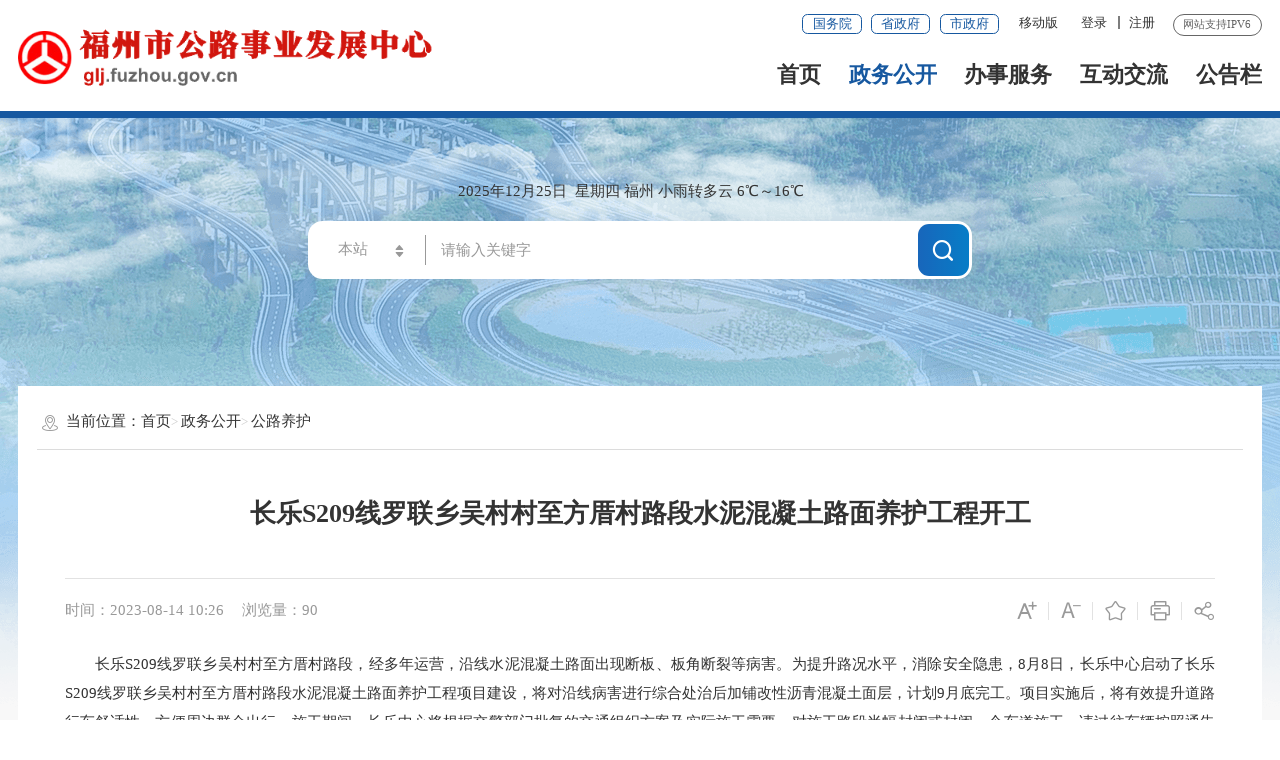

--- FILE ---
content_type: text/html
request_url: https://glj.fuzhou.gov.cn/zwgk/lkxx/202308/t20230814_4655472.htm
body_size: 8545
content:
<!DOCTYPE html>
<html ms-controller="windowRoot" ms-class-1="SLB:isSlb" ms-class-2="slb:isSlb">
  <head>
    <meta charset="utf-8" name="viewport" content="width=device-width, initial-scale=1.0, maximum-scale=1.0" />
    <meta http-equiv="x-UA-Compatible" content="IE=Edge,Chrome=1" />
    <meta name="SiteName" content="福州市公路事业发展中心">
<meta name="SiteDomain" content="glj.fuzhou.gov.cn">
<meta name="SiteIDCode" content="3501000006">
<meta name="ColumnName" content="公路养护">
<meta name="ColumnType" content="公路养护">
<meta name="ArticleTitle" content="长乐S209线罗联乡吴村村至方厝村路段水泥混凝土路面养护工程开工">
<meta name="PubDate" content="2023-08-14 10:26">
<meta name="ContentSource" content="公路事业发展中心">
<meta name="KeyWords" content="">
<meta name="Author" content="">
<meta name="Description" content="">
<meta name="Image" content="">
<meta name="Url" content="https://glj.fuzhou.gov.cn/zwgk/lkxx/202308/t20230814_4655472.htm">
<meta name="Pics" content="">
<meta name="DocId" content="4655472">
<meta name="ChnlId" content="21423">
<meta name="SiteId" content="52">
    <title>长乐S209线罗联乡吴村村至方厝村路段水泥混凝土路面养护工程开工_公路养护_福州市公路事业发展中心</title>
    <link rel="stylesheet" type="text/css" href="/public/images/trt_iconfont_v2.css" />
<link rel="stylesheet" type="text/css" href="/public/images/trt_ui_v2.css" />
<link rel="stylesheet" type="text/css" href="/public/images/trt_component_v2.css" />
<link rel="stylesheet" type="text/css" href="/public/images/trt_media_v2.css" />
<link rel="stylesheet" type="text/css" href="/public/images/230819fz_bmmb_header.css" />
<link rel="stylesheet" type="text/css" href="/public/images/230819fz_bmmb_footer.css" />
<link rel="stylesheet" type="text/css" href="/images/230819fz_bmmb_01_style.css" />
<link rel="stylesheet" type="text/css" href="/images/23glj.css?v=20250110" />
<link rel="stylesheet" type="text/css" href="/public/css/all_public_css.css" />
  </head>
  <body>
    <div class="wrap page_bg compact_layout_01">
      <div class="header menu_hov">
  <div class="row">
    <div class="logo trt-col-8">
      <a href="/"><img src="/images/231108fzglj_logo.png" alt="福州市公路局" /></a>
    </div>
    <div class="header_line clearflx" role="serve" des="头部信息">
      <div class="header_link_01">
        <a href="https://www.gov.cn/" title="国务院" target="_blank" class="btn_base btn_outline btn_outline_primary btn_small">国务院</a>
        <a href="https://www.fujian.gov.cn/" title="省政府" target="_blank" class="btn_base btn_outline btn_outline_primary btn_small">省政府</a>
        <a href="https://www.fuzhou.gov.cn/" title="市政府" target="_blank" class="btn_base btn_outline btn_outline_primary btn_small">市政府</a>
      </div>
      <div class="header_link_02 none_sm">
        <a href="javascript:void(0);" class="none_sm">移动版</a>
        <div class="mzt_ewm">
          <div><img src="/public/images/20fzszf_mzt_ewm.png" alt="闽政通APP" /></div>
          <p>闽政通APP</p>
        </div>
      </div>
			<div class="header_link_02" ms-if="isLogin">
				<a href="//www.fuzhou.gov.cn/suc/users/index" ms-attr-title="loginInfo.showname" target="_blank">你好，<font ms-text="loginInfo.showname | truncate(12)"></font></a>
				<a ms-attr-href="logoutUrl">注销</a>
			</div>
			<div class="header_link_02" ms-if="!isLogin">
				<a id="logined" href="javascript:void(0);" ms-click="$login" target="_blank">登录</a>
				<a id="registered" href="javascript:void(0);" ms-click="$register">注册</a>
			</div>
      <span>网站支持IPV6</span>
    </div>
    <div class="menu_base menu_right menu_hd" role="navigation" des="站点主目录">
      <ul class="clearflx">
        <li ms-class="on:RootPath==''"><a href="/">首页</a></li>
        <li class="parentNode" ms-class="on:paths[3]=='zwgk' && paths[4]!='ggl' && paths[4]!='ztzl' || paths[3]=='zfxxgkzl'"><a href="https://glj.fuzhou.gov.cn/zwgk/">政务公开</a></li>
				<li><a href="https://zwfw.fujian.gov.cn/person-todo/detail?userType=3&areaCode=350100&deptId=793A81D93A02560F8B8AB002B4ACA307">办事服务</a></li>
        <li class="parentNode" ms-class="on:paths[3]=='hdjl'"><a href="https://glj.fuzhou.gov.cn/hdjl/">互动交流</a></li>
        <li ms-class="on:paths[4]=='ggl'"><a href="https://glj.fuzhou.gov.cn/zwgk/ggl/">公告栏</a></li>
      </ul>
    </div>
    <div class="search_fixed">
      <form method="get" action="/bzzx/search/" target="_blank">
        <input type="text" placeholder="请输入搜索内容" value="" name="key" required="required" autocomplete="off" class="form-control" />
        <button class="btn_base" type="submit"><i class="trt-iconfont trt-icon-sousuo"></i></button>
      </form>
    </div>
  </div>
  <div class="submenu menu_bd">
    <div class="row">
      <div></div>
    </div>
    <div class="row">
      <div>
        
					
						<a href="https://glj.fuzhou.gov.cn/zwgk/jgxx/" target="_blank" title="机构信息">机构信息</a>
					
        
					
						<a href="https://glj.fuzhou.gov.cn/zwgk/gljs/" target="_blank" title="公路建设">公路建设</a>
					
        
					
						<a href="https://glj.fuzhou.gov.cn/zwgk/ggl/" target="_blank" title="公告栏">公告栏</a>
					
        
					
						<a href="https://glj.fuzhou.gov.cn/zwgk/djgz/" target="_blank" title="党建人事">党建人事</a>
					
        
					
						<a href="https://glj.fuzhou.gov.cn/zwgk/czzj/" target="_blank" title="财政资金">财政资金</a>
					
        
					
						<a href="https://glj.fuzhou.gov.cn/zwgk/xzzqgk/" target="_blank" title="行政职权公开">行政职权公开</a>
					
        
					
						<a href="https://glj.fuzhou.gov.cn/zwgk/lkxx/" target="_blank" title="公路养护">公路养护</a>
					
        
					
						<a href="https://glj.fuzhou.gov.cn/zwgk/xzxk/" target="_blank" title="公路许可">公路许可</a>
					
        
					
						<a href="https://glj.fuzhou.gov.cn/zwgk/xygl/" target="_blank" title="行业管理">行业管理</a>
					
        
      </div>
    </div>

    <div class="row">
      <div></div>
    </div>
    <div class="row">
      <div>
        
          <a href="http://fz12345.fuzhou.gov.cn/" target="_blank" title="12345便民服务平台">12345便民服务平台</a>
        
          <a href="https://glj.fuzhou.gov.cn/hdjl/myzj/" target="_blank" title="民意征集">民意征集</a>
        
          <a href="https://glj.fuzhou.gov.cn/hdjl/wsdc/" target="_blank" title="网上调查">网上调查</a>
        
      </div>
    </div>
		<div class="row">
      <div></div>
    </div>
  </div>
</div>
<div class="banner_header">
  <div class="row">
    <div class="trt-row">
      <div class="trt-col-6 trt-col-sm-0">
        <div class="area_weather">
          <p><font ms-text="now|date('yyyy年MM月dd日 ')"></font>&nbsp<font ms-text="now|date('EEEE')"></font>&nbsp<font ms-text="weather+''+temp"></font></p>
        </div>
      </div>
      <div class="trt-col-11 trt-col-sm-24 slb-trt-col-sm-24" role="interaction" des="搜索">
        <div class="search_area" id="header">
          <form method="get" ms-attr-action="searchAction" ms-blur="$togLinkkey" ms-submit="$setHistoryList()" target="_blank">
            <div class="input_select input_base input_group input_group_append input_group_prepend">
              <div class="input_group_prepend_01" ms-click="$searchChange()">
                <div class="select_group">
                  <div class="input_base input_suffix">
                    <input type="hidden" ms-duplex="searchSiteId" name="siteId" />
                    <input type="hidden" ms-duplex="isMain" name="isMain" />
                    <input type="text" readonly="readonly" ms-duplex="searchSite" class="input_inner search_input" />
                    <span class="input_icon upDown_2021" alt="当前搜索站点 本站 按方向键切换"><i class="trt-iconfont trt-icon-shangxiajiantou"></i></span>
                  </div>
                </div>
              </div>
              <input type="text" placeholder="请输入关键字" name="key" id="selecttags" required="required" ms-duplex="searchTips.serKey" ms-focus="$checkLock" autocomplete="off" class="input_inner" />
              <div class="input_group_append_01">
                <button type="submit" alt="搜索" class="btn_base btn_default"><i class="trt-iconfont trt-icon-sousuo"></i>搜一下</button>
              </div>
            </div>
          </form>

          <div class="search_content shadow_base" id="searchTag" style="display: none">
            <div class="search_history" ms-visible="searchTips.historyKeys.length > 0" style="display: none">
              <span>历史搜索：</span>
              <a ms-if-loop="$index<4" ms-repeat="searchTips.historyKeys" href="javascript:;" ms-text="el" ms-click="$setPost(el)"> <i class="trt-iconfont trt-icon-dacha"></i></a>
            </div>
            <div class="search_top">
              <span>热门搜索：</span>
              <a ms-repeat="hotWords" ms-attr-href="el.url" ms-text="el.title" target="_blank"></a>
            </div>
          </div>
        </div>
      </div>
     <div class="trt-col-7 trt-col-sm-6 slb-trt-col-sm-24 text_align_right">
        <div class="aged_link">
          <!--  <a href="javascript:void(0);" ms-click="$inSlb()" ms-visible="!isSlb" class="aged_link_01">长者模式</a>
          <a href="javascript:void(0);" ms-click="$outSlb()" ms-visible="isSlb" class="aged_link_01 none">退出长者模式</a>
          <a href="javascript:void(0);" id="barrierFreeBtn" class="aged_link_02"><font id="WzaStatus">无障碍浏览</font></a> -->
        </div>
      </div>
    </div>
  </div>
</div>
      <div class="main">
        <div class="content">
          <div class="row mar_t_base content_bg_02 pad_base pad_t_base0_sm">
            <div class="breadcrumb" role="navigation" des="当前位置">
              <span><i class="trt-iconfont trt-icon-weizhi"></i>当前位置：</span>
              <ul>
                <li><a href="../../../" title="首页" class="active">首页</a></li><li><a href="../../" title="政务公开" class="active">政务公开</a></li><li><a href="../" title="公路养护" class="active">公路养护</a></li>
              </ul>
            </div>
            <div class="trt-row" ms-controller="list">
              <div class="trt-col-sm-24 slb-trt-col-24" ms-class-1="trt-col-18:havJdwj=='true'||havXglj" ms-class-2="trt-col-24:havJdwj=='false'&&havXglj==false">
                <div class="article_component" ms-controller="windowRoot">
                  <span class="divider_basee divider_position none_sm" ms-if="havJdwj=='true'||havXglj" ms-controller="list"></span>
                  <div class="article_title_group">
                    <div class="article_title text_align_center">
                      长乐S209线罗联乡吴村村至方厝村路段水泥混凝土路面养护工程开工
                    </div>
                    <div class="article_title_sec">
                      
                    </div>
                  </div>
                  <div class="border_b_solid_01 none_sm"></div>
                  <div class="article_extend">
                    <div class="trt-row">
                      <div class="trt-col-15 trt-col-sm-24">
                        <span class="article_time">时间：2023-08-14 10:26</span>
                        <span class="article_views" ms-text="'浏览量：' + pvCount"></span>
                      </div>
                      <div class="trt-col-9 function_icon none_sm">
                        <span class="SLB_none" ms-click="$addfont()" title="放大字体"><i class="trt-iconfont trt-icon-zitifangda"></i></span>
                        <span class="SLB_none" ms-click="$reducefont()" title="缩小字体"><i class="trt-iconfont trt-icon-zitisuoxiao1"></i></span>
                        <span ms-click="addFavorite()" title="收藏"><i class="trt-iconfont trt-icon-shoucang"></i></span>
                        <span onclick="$printDetail()" title="打印"><i class="trt-iconfont trt-icon-dayin"></i></span>
                        <span class="share"
                          ><i class="trt-iconfont trt-icon-fenxiang1"></i>
                          <div class="share_box">
                            <a ms-click="$weixin" href="javascript:void(0);" title="分享到微信"><i class="trt-iconfont trt-icon-weixin1"></i>微信</a>
                            <a ms-attr-href="share.sina" target="_blank" title="分享到新浪微博"><i class="trt-iconfont trt-icon-weibo"></i>微博</a>
                            <a ms-attr-href="share.qzone" target="_blank" title="分享到QQ空间"><i class="trt-iconfont trt-icon-kongjian"></i>QQ空间</a>
                          </div>
                        </span>
                      </div>
                    </div>
                  </div>
                  <div class="article_area">
                    <div class="article_content article_content_01 font_family_cn" ms-class="font{{detailFont}}">
                      <div class="detail_video" ms-include-src="videoBoxUrl"></div>
                      <div class=TRS_Editor><div><font style="line-height: 200%;">　　<font style="line-height: 200%;">长乐S209线罗联乡吴村村至方厝村路段，经多年运营，沿线水泥混凝土路面出现断板、板角断裂等病害。为提升路况水平，消除安全隐患，8月8日，长乐中心启动了长乐S209线罗联乡吴村村至方厝村路段水泥混凝土路面养护工程项目建设，将对沿线病害进行综合处治后加铺改性沥青混凝土面层，计划9月底完工。项目实施后，将有效提升道路行车舒适性，方便周边群众出行。</font>施工期间，长乐中心将根据交警部门批复的交通组织方案及实际施工需要，对施工路段半幅封闭或封闭一个车道施工。请过往车辆按照通告信息绕道行驶，或者按照现场交通管理人员的引导和指挥通行。</font></div></div>
                    </div>
                  </div>
                  <div class="article_extend">
                    
                      、
                      <span class="article_source">来源：公路事业发展中心</span>
                    
                    
                  </div>
                  <div class="article_attachment" ms-visible="''!=''">
                    <div class="title_base">
                      <div class="title_icon_base"><i class="trt-iconfont trt-icon-xiazai"></i>附件下载</div>
                    </div>
                    <div class="list_base primary_color list_base_date_02 mar_t_small mar_t_base0_sm">
                      <ul>
                        
                      </ul>
                    </div>
                  </div>
                  <div class="article_qrcode_area none_sm">
                    <div class="article_qrcode">
                      <p>扫一扫在手机上查看当前页面</p>
                      <div id="shareOnMobile"></div>
                    </div>
                  </div>
                  <div class="article_btn_group none_sm">
                    <button class="btn_base btn_outline btn_outline_info none"><i class="trt-iconfont trt-icon-dayin"></i>打印</button>
                    <button class="btn_base btn_outline btn_outline_info" onclick="$close_window()" alt="关闭"><i class="trt-iconfont trt-icon-guanbi"></i>关闭</button>
                    <button class="btn_base btn_outline btn_outline_info none" id="open_messagebox"><i class="trt-iconfont trt-icon-pinglun"></i>评论</button>
                  </div>
                </div>
              </div>
              <div class="trt-col-6 trt-col-sm-24 slb-trt-col-24 mar_t_base_sm" ms-if="havJdwj||havXglj">
                
                
                  <div ms-if="list.length>0">
                    <div class="article_relalinks mar_t_base_sm" ms-visible="havJdwj">
                      <div class="title_base">
                        <div class="title_name">相关解读</div>
                      </div>
                      <div class="list_base list_base_date_02">
                        <ul>
                          <li ms-repeat="list" ms-if-loop="el.chnldocurl.match(/(zzbz)/)==null"><a ms-attr-title="el.doctitle_cp" ms-attr-href="el.chnldocurl" ms-text="el.doctitle_cp" target="_blank"></a><span ms-text="el.docreltime|date2('MM-dd')"></span></li>
                        </ul>
                      </div>
                    </div>
                  </div>
                
              </div>
            </div>
          </div>
        </div>
      </div>
      <div class="footer">
  <div class="border_t_solid_01"></div>
  <div class="row">
    <!-- <div class="out_links" role="navigation" des="网站链接">
      <ul class="trt-row" ms-controller="tabYqlj">
        
      </ul>
      <div class="out_links_close shadow_base"><i class="trt-iconfont trt-icon-dacha"></i></div>
    </div> -->
  </div>
  <div class="border_b_solid_01"></div>
  <div class="row mar_t_base mar_t_small_sm" role="serve" des="网站信息">
    <div class="trt-row clearflx">
      <div class="trt-col-12 trt-col-sm-24 website_info">
        <p>
          <a href="https://glj.fuzhou.gov.cn/bzzx/lxwm/" target="_blank" title="联系我们">联系我们</a>
          
            
            
              <em>|</em>
              <a href="https://glj.fuzhou.gov.cn/bzzx/wzdt/" target="_blank" title="网站地图">网站地图</a>
            
          
            
            
              <em>|</em>
              <a href="https://glj.fuzhou.gov.cn/bzzx/search/" target="_blank" title="高级检索">高级检索</a>
            
          
            
            
              <em>|</em>
              <a href="https://glj.fuzhou.gov.cn/bzzx/ysbh/" target="_blank" title="隐私保护">隐私保护</a>
            
          
        </p>
        <p>
          <span>网站标识码：3501000006</span>
          <span><img src="/images/babs.png" alt="闽公网安备：35010202001851号" /><a href="https://www.beian.gov.cn/portal/registerSystemInfo?recordcode=35010202001851" target="_blank" title="闽公网安备：35010202001851号">闽公网安备：35010202001851号</a></span>
          <span><a href="https://beian.miit.gov.cn/" target="_blank" title="闽ICP备11009988号">闽ICP备11009988号</a></span>
        </p>
        <p><span>版权所有：福州市公路事业发展中心</span></p>
      </div>
      <div class="trt-col-8 trt-col-sm-24 media_info">
        <h3>新媒体矩阵</h3>
        <ul class="trt-row">
          <li class="trt-col-8">
            <a href="javascript:void(0);"><span class="trt-iconfont trt-icon-minzhengtong"></span>闽政通</a>
            <div class="ewm_tu"><img src="/public/images/20fzszf_mzt_ewm.png" alt="闽政通" /></div>
          </li>
          <li class="trt-col-8">
            <a href="javascript:void(0);"><span class="trt-iconfont trt-icon-efuzhou"></span>e福州APP</a>
            <div class="ewm_tu"><img src="/images/22719_img2.jpg" width="100%" alt="e福州APP" /></div>
          </li>
          <li class="trt-col-8">
            <a href="javascript:void(0);"><span class="trt-iconfont trt-icon-weixin1"></span>官方微信</a>
            <div class="ewm_tu"><img src="/images/fzglj_wxgzh.jpg" alt="官方微信" width="100%" /></div>
          </li>
        </ul>
      </div>
      <div class="trt-col-4 trt-col-sm-24 error_img">
        <!-- <span id="_ideConac" class="foot-icon02 pho-none">
          <script type="text/javascript">
            document.write(unescape("%3Cspan id='_ideConac' %3E%3C/span%3E%3Cscript src='https://dcs.conac.cn/js/14/214/0000/41471166/CA142140000414711660001.js' type='text/javascript'%3E%3C/script%3E"));
          </script>
        </span>
        <span id="_span_jiucuo">
          <script id="_jiucuo_" sitecode="3501000006" src="https://zfwzgl.www.gov.cn/exposure/jiucuo.js"></script>
        </span> -->
        <span id="_ideConac"><a href="https://bszs.conac.cn/sitename?method=show&id=083499C17B5570EBE053012819ACFB2E" target="_blank"><img id="imgConac" vspace="0" hspace="0" border="0" src="/public/images/blue.png" alt="事业单位" /></a></span>
          <span id="_span_jiucuo" title="政府网站找错"></span>
      </div>
    </div>
  </div>

  <div class="copyright_info">
    <div class="row">
      <p>
        <span>主办单位：福州市公路事业发展中心</span><span>承办单位：福州市数据管理局</span>
      </p>
      <p>为确保最佳浏览效果，建议您使用以下浏览器版本：IE浏览器9.0版本及以上； 谷歌浏览器 63版本及以上； 360浏览器9.1版本及以上，且IE内核9.0及以上。</p>
    </div>
  </div>
</div>
      <script>
  function terton_loadScript(url, callback) {
    var script = document.createElement('script');
    script.src = url;

    var head = document.getElementsByTagName('head')[0];
    head.appendChild(script);

    script.onload = function() {
      callback();
    };

    script.onerror = function() { };
  }

  if(location.href.indexOf("preview")!=-1){
    terton_loadScript("/public/js/2023_loadPreviewCss.js");
  }
</script>
    </div>
    <script>
    var SiteInfo = {
        was4doc: 290792,  //文档检索的was频道号
        itpSiteId: 101,    //互动站点ID
        itp4advice: 102,   //意见征集栏目ID
        itp4poll: 1524,   //网上调查栏目ID
        searchId: 229105, //默认的文档检索频道的ID
        defaultPgTemp: "pgBar_fz.html",  //本站点默认的分页模板名
        defaultPgTempMobile: "pgBar_fz.html",  //本站点默认的分页模板名，移动端
        siteMsgType: "govSite",  //非政府网站提醒规则   currSite 非本站提醒 、govSite  非政府网站提醒
        siteWriteList: [],  //站点白名单
        initWindowRoot: false,  //false表示，引入model.js时，不自动生成windowRoot
        initPageview: true,  //执行windowRoot 时自动执行pageview
        defaultHotWords: '福州市公路事业发展中心;公路养护;公路路况;公路许可;',  //通过嵌套栏目的替换内容，热搜词，设置默认的热搜词
        registerUrl: "https://iam.e-govt.cn:8901/register?appId=5891dd2b-f89e-4cca-a90e-38a39d82e1df&redirect_uri=",
        loginUrl: "https://www.fuzhou.gov.cn/suc/login/login?redirtUrl=https://www.fuzhou.gov.cn/suc/login/noseLogin?redirtUrl=",
        logoutUrl: "https://www.fuzhou.gov.cn/suc/login/logout?redirtUrl=",
        openSlb: false,//是否开启适老版
        openWza: false, //是否开启无障碍
        itpStatus: false, //互动更新状态
        itpMessage: '',//互动更新提示语,
		myzj:{
			listUrlPre:'/staticitp/fzsglj/myzj/',
			detailUrlPre:'/staticitp/fzsglj/17_detail/',
			detailUrl:'https://glj.fuzhou.gov.cn/hdjl/myzj/detail.htm'
		},
		wsdc:{
			listUrlPre:'/staticitp/fzsglj/wsdc/',
			detailUrlPre:'/staticitp/fzsglj/24_detail/',
			detailUrl:'https://glj.fuzhou.gov.cn/hdjl/wsdc/detail.htm'
		}
    };
</script>

<script src="https://www.fuzhou.gov.cn/images/barrier.free.min.js" id="barrierFree" sn="0788226104547083"></script>
<script src="https://www.fuzhou.gov.cn/images/model.min.js"></script>
<script type="text/javascript" src="/public/images/js_rem.min.js"></script>
<script type="text/javascript" src="/public/js/all_public_js.js"></script>
<script type="text/javascript" src="/inc/23glj.js"></script>
    <script src="https://www.fuzhou.gov.cn/res/ckplayer/ckplayer.js"></script>
    <script>
      require(["detailpage", "list2.trsapi"], function(detailpage, listModel) {
        detailpage({
        
        
          enableReldoc: false, //是否获取相关文档，默认为true
        
        ReldocChannelId: 100600, //获取相关文档的检索ID，默认为止100600
        RelDocPath: "zcjd", //政策解读的栏目路径，作为判断
        enableComment: false, //是否启用评论框，默认为true
        enableVideo: true, //是否启用视频功能，默认为true
        videoLinks: [
          //传入视频数组，仅显示一篇
          "",
          ""
        ],
        // 展示视频封面
        poster: '',
        shareOnMobileId: "#shareOnMobile" //分享到手机，二维码的容器ID
        });
           var recid = "";
           var docid = '4655472';
        
          var list = listModel({
              objId: "list",
              quickMode: "动态", //动静结合   动态
              listArgs: {
                  channelid: SiteInfo.searchId,
                  classsql: "(zcjdid=" + docid + ")",
                  cache:false
              },
              maxCachePage: 5,
                 vmArgsExt: {
                   havJdwj:false,
                   havXglj:false
                 },
                 injAfterAjax: function (msg) {
                   msg.data.forEach(function(e) {
                     if(e.chnldocurl.indexOf("zzbz")==-1){
                       list.$vm.havJdwj = true;
                     }
                   });
                   console.log(msg);
                   return msg;
                 }
          })
        
      });
    </script> 
  </body>
</html>

--- FILE ---
content_type: text/css
request_url: https://glj.fuzhou.gov.cn/public/images/230819fz_bmmb_header.css
body_size: 31564
content:
@charset "UTF-8";
/**
 *  更新时间  24/04/08
 */
.header{ height: 1.2rem; background-color: #ffffff; position: relative; z-index: 5;}
.logo{top: 50%; transform: translateY(-50%); -ms-transform: translateY(-50%); position: absolute; z-index: 100; display: flex; align-items: center;}
.logo>img{ margin-right: .18rem; float: left; top: -.04rem; width: .73rem;}
.logo a{ overflow: hidden; display: block;}
.logo a img{ max-height: .78rem;}
.slb .logo a>img{ width:100%;}
.header_line{ padding-top: .15rem; text-align: right; font-size: 0rem;}
.header_link_01,.header_link_02,.header_line>span{display: inline-block;vertical-align: top;}
.header_link_01{ font-size: 0rem; margin-right: .16rem;}
.header_link_01 a{ color: #1658a0; border-radius: .06rem; padding: 0rem .1rem;}
.header_link_01 a.btn_base:hover{ -webkit-filter: brightness(100%); filter: brightness(100%); color: #1658a0; border: 1px solid #1658a0; background: #f2f8ff;}
.header_link_02{ margin: 0rem .04rem; font-size: 0rem; line-height: .2rem; position: relative;}
.header_link_02 a{position: relative;padding: 0rem .12rem;font-size: .14rem;line-height: .2rem;vertical-align: top;}
.header_link_02 a+a:after{ position: absolute; content: ''; left: 0rem; top: 50%; margin-top: -.07rem; height: .14rem; width: 2px; background-color: #7d7d7d;}
.header_link_02 .mzt_ewm{position: absolute;right: -.3rem;top: .32rem;display: none;background-color: #ffffff;box-shadow: 0 0 5px rgba(0,0,0,.2);padding: .12rem;z-index: 100;width: 1.4rem;text-align: center;border-radius: .04rem;}
.header_link_02 .mzt_ewm::before{ content: ''; width: 0; height: 0; left: 50%; transform:translateX(-50%) rotate(-45deg); top: -5px; position: absolute; border-right: 10px solid #ffffff; border-bottom: 10px solid transparent; }
.header_link_02 .mzt_ewm p{ font-size: .12rem; text-align: center; margin-top: .1rem;}
.header_link_02 .mzt_ewm img,.header_link_02 .mzt_ewm canvas{ max-width: 1rem; max-height:1rem}
.header_link_02 a:hover+.mzt_ewm{ display: block;}
.header_link_02 .btn_base{line-height: .18rem;}
.header_line>span{ padding:.01rem .1rem .03rem .1rem; border: 1px solid #666666; color: #666; border-radius: .12rem; font-size: .12rem; float: right; margin-left: .08rem;}
.menu_base:after{ visibility: hidden; display: block; font-size: 0rem; content: " "; clear: both; height: 0rem;}
.menu_base ul{text-align: right;padding-top: .07rem;font-size: 0rem;}
.menu_base li{display: inline-block;margin-left: .3rem; overflow: hidden;}
.menu_base.menu_horizontal .menu_item{ float: inherit;}
.menu_base li:first-child{ margin-left: 0rem;}
.menu_base li a{padding: .16rem 0rem .16rem 0rem;font-weight: bold;line-height: .4rem;font-size: .24rem;display: block;position: relative;}
.menu_base li.on a{ color: #1658a0;}
.menu_base li a:hover{ text-decoration: none;}
.menu_base>ul>li{ padding-bottom: .01rem;}
.menu_base>ul>li a:before{display:none;position:absolute;content:'';left:50%;transform:translateX(-50%) rotate(45deg); -ms-transform:translateX(-50%) rotate(45deg);width:.16rem;height:.16rem;background-color:#1658a0;bottom: -.08rem;}
.menu_base>ul>li.parentNode a:hover:before,.menu_base>ul>li.parentNode.active a:before{ display: block;}
.search_fixed{ display: none;}
.banner_header{ background-color: #1658a0; height: .8rem; position: relative; z-index: 4; }
.banner_header .row{ padding: .16rem 0rem;}
.welcome_tit{ display: none;}
.area_weather{ color: #ffffff; line-height: .24rem; font-size: .16rem;}
.search_area{ box-sizing: border-box; background-color: #ffffff\9; background-color: rgba(255, 255, 255, .2); background-color: rgba(255, 255, 255, .2)\9\0; border-radius:.08rem; position: relative;}
.search_area .input_group{ padding:.04rem 0rem;}
.search_area .input_select .input_group_prepend_01{ width: .88rem;}
.input_select .input_group_prepend_01 .input_base input[type="text"].input_inner{ padding-right: 0rem; color: #ffffff; color: #555555\9; color: #ffffff\9\0;}
.search_area .input_icon{right: .16rem;top: .06rem;transition: 0s all;}
.search_area .input_base.input_suffix:before{content:' ';position: absolute;right: 0rem;top: 50%;margin-top: -.1rem;height: .2rem;width: 2px;background-color: #ffffff;z-index: 999;}
.search_input{caret-color:transparent; }
.search_area input[type="text"].input_inner,.search_area .input_group_prepend_01,.search_area .input_group_append_01{ background-color: transparent; border: none; color: #ffffff; color: #555555\9; color: #ffffff\9\0; padding-right: 0rem; }
.search_area .input_group_append_01{ padding-left: 0rem;}
.search_area .input_group_append_01 i{ font-size: .24rem;}
.search_area input[type="text"]::-webkit-input-placeholder{ color: #ffffff;}
.search_area .input_icon{ color: #ffffff; color: #555555\9; color: #ffffff\9\0;}
.search_area .select_group .input_inner.on+.input_icon{ top: .07rem;}
.search_area .select_group .input_inner.on+.input_icon{ top: 0rem\0;}
.search_area .select_dropdown{ top:.44rem; top: .36rem\0;}
.search_area .input_group_append_01 button.btn_default{margin: 0rem;border: none;padding: .1rem .12rem;font-size: 0rem;position: relative;}
.search_area .input_group_append_01 button.btn_default:hover{ background-color:transparent; border:0rem; color:#ffffff; color: #1658a0\9;}
.aged_link{font-size: 0rem;height: .42rem;display: block; margin-top: .02rem;}
.search_content,.prompt_content{ display: none; position: absolute; top:.48rem; left: 0rem; right: 0rem; padding:.12rem 0rem; background-color: #fff; z-index: 9; border-radius:.08rem;}
.prompt_content ul{ max-height: 1.5rem; overflow-y: auto;}
.prompt_content ul::-webkit-scrollbar{ width: .06rem; border-radius: 1rem; background-color: #f8f8f8;}
.prompt_content ul::-webkit-scrollbar-thumb{ border-radius: 1rem; background-color: #1658a0;}
.prompt_content ul li{ font-size:.14rem; line-height:2.2; cursor: pointer; overflow: hidden; white-space: nowrap; text-overflow: ellipsis; padding: 0 .2rem;}
.prompt_content ul li:hover{ background-color: #f8f8f8; color: #1658a0;}
.prompt_content ul li span{ font-weight: bold; color: #D41919;}
.search_history,.search_top{ /* white-space: nowrap; */ overflow: hidden; /* text-overflow: ellipsis; */ padding: 0rem .2rem;}
.search_history span,.search_top span,.search_history a,.search_top a{ display: block; font-size: .14rem; line-height: .24rem; margin-bottom: .04rem; margin-top: .04rem;float: left;}
.search_history a,.search_top a{font-size: .12rem; padding: 0px .12rem; background-color: #f6faff; border-radius:.05rem; color: #1658a0; margin-right: .08rem;}
.search_history a i,.search_top a i{ display: none;}

.search_fixed .form-control{ border: none; padding: 0rem .1rem; line-height: .34rem; height: .34rem; background-color: transparent; font-size: .14rem; width: 86%; display: inline-block; float: left;}
.search_fixed .btn_base{ padding: 0rem; line-height: .3rem;}
.search_fixed .btn_base i{ font-size: .16rem;}
.aged_link a{ font-size:.2rem; font-weight: bold; display: inline-block; text-align: center; color: #ffffff; padding: 0rem .16rem; height: .44rem; line-height: .44rem; border-radius: .08rem; margin-left: .1rem;}
.aged_link a.aged_link_01{ background: url(21_header_bar1.png) no-repeat center bottom #e66531;}
.aged_link a.aged_link_02{ background: url(21_header_bar2.png) no-repeat center bottom #4674c0; background-size: cover;}
.aged_link a i{ font-weight: normal; font-size:.24rem; position: relative; top: -.04rem; margin-right: .04rem;}
.aged_link a.aged_link_01 i{ font-size: .3rem; top: -.06rem;}
.aged_link a:hover{ -webkit-filter: brightness(110%); filter: brightness(110%);}
.aged_link a.aged_link_01.none{ display: none;}
.submenu{ background-color: #1658a0; font-size: .18rem; color: #ffffff; position: absolute; left: 0rem; right: 0rem; top: 1.2rem; }
.submenu .trt-row{ padding:.1rem 0rem;}
.submenu .trt-row .trt-col-16{ border-right: 1px solid #ffffff;}
.submenu .trt-row .trt-col-16 p{ line-height: .3rem;}
.submenu .trt-row .trt-col-16 p span{ display: inline-block; margin-right: .2rem; font-weight: bold;}
.submenu a{ color: #ffffff; display: inline-block; font-weight: bold; margin: 0rem .1rem;}
.submenu .trt-row .trt-col-16 p a{ font-weight: normal; margin-right: .12rem;}
.submenu .trt-col-8{ padding-left: .3rem; line-height: .3rem;}
.submenu .trt-col-8 a{ width:calc(33.3% - .2rem); float: left;}
.submenu .row{ display: none; text-align: center;}
.submenu .row:first-child{ text-align: left;}
.submenu .row>a,.submenu .row>div>a{ line-height:.6rem; padding: .1rem 0rem;}
.search_bg_no .banner_header{ background:none transparent; border-bottom:1px solid #ffffff\0; border-bottom:1px solid rgba(255,255,255,.2);}
@media screen and (min-width:993px) {
	.header.fixed{ position: fixed; left: 0rem; top: 0rem; right: 0rem; z-index: 997; height:auto; background-color: #ffffff\9; background-color: rgba(255,255,255,.9); background-color: rgba(255, 255, 255, .9)\9\0; border-bottom: .08rem solid #1658a0;}
	.header.fixed .header_line{ display: none;}
	.header.fixed .menu_base li.on a:before{ display: none;}
	.header.fixed .logo{ width: 23.3333%; float: left; position: relative; top: 0rem; transform: translateY(0); -ms-transform: translateY(0); padding: .1rem 0rem; } 
	.header.fixed .logo>img{ width: .5rem;}
	.header.fixed .logo a img{ width:2rem}
	.header.fixed .menu_base{float: left;margin-left: -.3rem;}
	.header.fixed .menu_base ul{ padding-top: 0rem; padding-left: .2rem;}
	.header.fixed .menu_base>ul>li a:before{ display: none;}
	.header.fixed .submenu{ display: none !important;}
	.header.fixed .search_fixed{ display: block; position: absolute; right: .2rem; top: .2rem; width: 2rem; padding: 0rem .12rem 0rem .08rem; background: #fff; border: 1px #c8c8c8 solid; height: .34rem; border-radius: .17rem;}
}
.page_bg.search_bg_no .banner_header{ border-bottom:none;}
.page_bg{ background-image: url(21qz_bg.png); background-repeat: no-repeat; background-position: center 1.28rem;}
	.page_bg .search_area{background-color: #ffffff;border: 1px solid #1658a0;}
	.page_bg .search_area input[type="text"].input_inner,.page_bg .search_area .input_group_prepend_01, .page_bg .search_area .input_group_append_01,.page_bg .search_area .input_icon{ color: #333333;}
	.page_bg .search_area .input_base.input_suffix:before{ background-color: #999999;}
	.page_bg .search_area input[type="text"]::-webkit-input-placeholder{ color: #999999;}
	.page_bg .search_area .input_group_append_01 i{ color: #1658a0;}
	.page_bg .input_select .input_group_prepend_01 .input_base input[type="text"].input_inner{ color: #555555;}
	.page_bg .search_content,.page_bg .prompt_content{ top: .49rem;}
	.page_bg .banner_header .btn_base:hover{ background-color: transparent; border-color:transparent;}
	.page_bg .header{border-bottom: .08rem solid #1658a0;height: 1.28rem;}
	.page_bg .banner_header .search_area{ width:5.76rem; margin:0rem auto;}
	.page_bg .banner_header{ background: none transparent; height:3.4rem;}
	.page_bg .banner_header .row .trt-row [class*=trt-col-]{ width: 100%;padding: 0rem .06rem;}
	.page_bg .area_weather{height: .4rem;line-height: .4rem; float: none;padding: 0rem;text-align: center;color: #1658a0; margin-top: .9rem;}
	.page_bg .area_weather p{ display:inline-block; margin-right: .2rem;}
	.page_bg .aged_link{text-align: center; float: initial;}
	.page_bg .aged_link{ margin-top: .16rem;}
	.page_bg .header.fixed{ height:.8rem;}

.slb .page_bg{ background-position: center 1.2rem;}
.slb .page_bg .header{ height:auto;}
.slb .header{ height: auto;}
.slb .select_dropdown{ top:.44rem;}
.slb .banner_header{ height: auto;}
.slb .page_bg .banner_header{ height:3.4rem;}
.slb .logo{ top: .1rem; transform: translateY(0); -ms-transform: translateY(0);}
.slb .logo>img{margin-right: .1rem;width: .49rem;top: -.02rem;}
.slb .menu_base{margin-top: .2rem;}
.slb .menu_base ul{ padding-top: .1rem; text-align: left;}
.slb .menu_right>ul{ float:inherit;}
.slb .menu_base li:last-child{ margin-right: 0rem;}
.slb .menu_base li a{ padding:0rem;}
.slb .submenu{ top: 1.2rem;}
.slb .menu_base>ul>li a:before{ bottom: -.16rem;}
.slb .submenu .trt-col-8{padding-left: 0rem;}
.slb .search_area .trt-col-14{ width: 58.33333%;}
.slb .submenu .trt-col-8 a{ width: auto;}
.slb .banner_header .trt-col-10{ width: 41.66667%;}
.slb .submenu .row{ padding: .1rem 0rem;}
.slb .submenu .row:first-child,.slb .submenu .row:last-child{ padding: 0rem;}
.slb .submenu .row>div>a{ line-height:.3rem; padding: 0rem;}
.slb .menu_base li{padding-bottom:.06rem;margin-right: .3rem;margin-left: 0rem;}
.slb .header_link_01{margin-right: .04rem;}
.slb .header_link_02{margin-left: 0rem;margin-right: 0rem;}
.slb .header_link_02 a{padding: 0 .04rem;font-size: .13rem;}
.slb .header_link_01 a{padding: 0 .06rem;font-size: .13rem;}
.slb .btn_base+.btn_base{margin-left: .04rem;}
.slb .header.fixed .logo{ width: 70%; padding-bottom: 0;rem}
.slb .header.fixed .menu_base{ margin-top: 0rem;}
.slb .header_line>span{ padding:.02rem .08rem;}
.slb .header.fixed .menu_base ul{ padding-left: 0rem;}
.slb .header.fixed .menu_base li{ padding-bottom: 0rem;}
.slb .aged_link a.aged_link_01,.slb .aged_link_02{ display: none;}
.slb .aged_link a.aged_link_01.none{ display: inline-block !important;}
.slb .header.fixed .menu_base{ margin-left: 0rem;}
.slb .submenu .trt-row .trt-col-16{ border-right: none; border-bottom: 1px solid #ffffff; padding-bottom: .1rem;}
.slb .submenu .row{ min-height: .8rem;}
.slb .submenu .row:first-child{ min-height: 0rem;}
@media screen and (max-width:1366px) {
	.slb .submenu{ top: 1.2rem;}
	.slb .menu_base li{margin-left:0rem;margin-right: .2rem;}
	.slb .header_link_01{clear: both;margin-bottom: .1rem;display: block;}
	.slb .menu_base{ margin-top:0rem}
	.slb .menu_base ul{ padding-top:0rem}
}

@media screen and (max-width:1280px) {
	
	.header_link_01{ margin-right: .1rem;}
	.header_link_02{ margin: 0rem;}
	.header.fixed .menu_base ul{ padding-left: .1rem;}
	.header.fixed .menu_base li{ margin-left: .15rem;}
	.page_bg{ background-position: center 1.2rem;}
	.page_bg .banner_header .row_l{ width: 50%;}
	.search_area .input-group-addon:first-child i{ right: .2rem;}
	.search_area .input-group-addon:first-child span{ padding-left: .16rem;}
	
	.slb .header_link_01{ display: none;}
	.slb .header.fixed .menu_base li{ margin-left: .2rem;}
	.slb .menu_base{ margin-top:.3rem}
}
@media screen and (max-width:1100px) {
	.slb .header.fixed .menu_base li{ margin-left:.1rem; }
	.submenu .row>a{ line-height:.6rem; margin: 0rem .04rem;}
}

@media screen and (max-width:992px) {
	.header.fixed{ position: inherit; overflow: hidden;}
	.header,.banner_header{ height: auto;}
	.header .row{ padding: 0rem;}
	.header_line{padding-top: 0rem;top: -.2rem;position: absolute;right:.04rem;}
	.logo{ padding-left: .16rem;}
	.logo>img{ max-width: .5rem;}
	.logo a img{ max-width:80%;}
	.banner_header .trt-row [class*=trt-col-]{ padding: 0rem .06rem;}
	.slb .banner_header .trt-row [class*=trt-col-]{ padding: 0rem .1rem;}
	.header.fixed .logo,.logo{width:90%;position: relative;top: inherit;transform: translateY(0);margin-top: .22rem !important;}
	.header_link_01, .header_line>span{display: none;}
	.search_area .input_select .input_group_prepend_01{ width: .7rem;}
	.search_area .input_icon{right: .1rem;}
	.search_area .input_group_append_01{ padding:0rem .06rem;}
	.search_area .input_group_append_01 button{ padding: 0rem .06rem;}
	.select_dropdown li a{ padding-left: 0rem; text-align: center;}
	.select_dropdown{background-color: #ffffff;top: .44rem;border: none;}
	.menu_base{ position: relative; padding-right: .1rem; margin-top: .08rem;}
	.menu_base:after{ content: ''; width: .3rem; position: absolute; right:.1rem; top: 0rem; bottom: 0rem; background:linear-gradient(to right, rgba(255,255,255,0), rgba(255,255,255,1));;}
	.menu_base ul{ text-align: left; white-space: nowrap; overflow-x: auto; padding-top: 0rem; padding-left: .16rem;}
	.menu_base ul::-webkit-scrollbar{ display: none;}
	.menu_base li{ float: inherit; display: inline-block; margin:0rem .1rem 0rem 0rem; padding-bottom: 0rem;}
	.menu_base li a{padding:.05rem 0rem;font-size: .2rem;}
	.menu_base>ul>li.parentNode a:hover:before,.menu_base>ul>li.parentNode.on a:before,.menu_base>ul>li.parentNode.active a:before{ display: none;}
	.submenu{ display: none !important;}
	.banner_header .row{ padding: .16rem;}
	.area_weather,.aged_link .aged_link_02{ display: none;}
	.search_area .input-group-addon:first-child i{ top: .19rem; right: .1rem;}
	.search_area .input-group-addon:first-child:before{ right: 0rem;}
	.search_area .input-group-addon:last-child .btn_base{ margin-left: -.24rem;}
	.search_area .input-group-addon:first-child span{ text-align: left; padding-left: .1rem;}
	.search_area .btn_base i{ font-size: .2rem;}
	.search_area .input-group-addon:first-child span{ padding-left: 0rem; text-align: center;}
	.search_area .input-group-addon:last-child .btn_base{ margin-left: 0rem;}
	.search_area .input_group_prepend_01 li{ padding-left:.1rem}
	.header_link_02 a:first-child:after{ margin-top: -.06rem;}
	.aged_link{ margin-top: 0rem;}
	.aged_link a{ margin-left: 0rem; height:.48rem; line-height: .48rem; padding: 0rem; display: block; width: 100%;}
	.aged_link a i{ display: none;}
	.search_history, .search_top{ padding:0rem .12rem; white-space:initial;}
	.search_history span, .search_top span{ font-size: .18rem; float: none;}
	.search_history a, .search_top a{ font-size:.16rem; display:block; background-color:transparent; padding:0rem .2rem 0rem 0rem; margin-right: 0rem; line-height:.34rem; font-family: "iconfont" !important; position: relative; color: #555555; float: none;}
	.search_area input[type="text"].input_inner::-webkit-input-placeholder{ overflow: hidden; text-overflow: ellipsis; white-space: nowrap;}
	.search_history a i{ position: absolute; right: 0rem; display: block; top: 0rem; color: #bbbbbb;}
	.search_top a:before{margin-right: .08rem;}
	.search_top a:first-child+a:before{ content: '1'; color: #ff0000;}
	.search_top a:first-child+a+a+a:before{ content: '2'; color: #ff0000;}
	.search_top a:first-child+a+a+a+a:before{ content: '3'; color: #ff0000;}
	.search_top a:first-child+a+a+a+a+a:before{ content: '4';}
	.search_top a:first-child+a+a+a+a+a+a:before{ content: '5';}
	.search_top a:first-child+a+a+a+a+a+a+a:before{ content: '6';}
	.search_top a:first-child+a+a+a+a+a+a+a+a:before{ content: '7';}
	.search_top a:first-child+a+a+a+a+a+a+a+a+a:before{ content: '8';}
	.search_area .select_group .input_inner{  position: relative;}
	.page_bg{ background-image: none;}
	.page_bg .header{ border-bottom: 0rem; height: auto;}
	.page_bg .banner_header{ height: auto; background: none #1658a0; }
	.page_bg .banner_header .search_area{overflow: inherit;background-color: rgba(255,255,255,.2);border: none;height: .48rem; width: 100%;}
	.page_bg .search_area input[type="text"].input_inner, .page_bg .search_area .input_group_prepend_01, .page_bg .search_area .input_group_append_01, .page_bg .search_area .input_icon{color:#ffffff;}
	.page_bg .search_area input[type="text"]::-webkit-input-placeholder,.page_bg .search_area .input_group_append_01 i{ color: #ffffff;}
	.page_bg .search_area .input_base.input_suffix:before{ background-color: #ffffff;}
	.page_bg .input_select .input_group_prepend_01 .input_base input[type="text"].input_inner{ color:#ffffff}
    .page_bg .select_group .input_inner.on+.input_icon{ top:0rem}
	.page_bg .search_content,.page_bg .prompt_content{ top: .48rem;}
	.page_bg .aged_link{ margin-top:0rem;}
	.page_bg .banner_header .row{width: 100%; padding-top: .16rem;}
	.page_bg .banner_header .row .trt-row [class*=trt-col-].trt-col-sm-18{ width: 75%;}
	.page_bg .banner_header .row .trt-row [class*=trt-col-].trt-col-sm-6{ width: 25%;}
	
	.slb .select_dropdown{top: .39rem;}
	.slb .search_content,.slb .prompt_content{ padding:.04rem 0rem;}
	.slb .page_bg .banner_header{ height: auto;}
	.slb .logo{width: 90%;padding-left:.1rem;}
	.slb .logo{ top:0rem; padding-top: .1rem;}
	.slb .logo>img{top: -.02rem;margin-right:.06rem;}
	.slb .menu_base ul{ padding-left: .08rem;}
	.slb .menu_base{ margin-top: 0rem;}
	.slb .menu_base li a{ padding: 0rem;}
	.slb .menu_base li,.slb .header.fixed .menu_base li{ margin-left:0rem;}
	.slb .page_bg .search_content,.slb .page_bg .prompt_content{ top: .38rem;}
	.slb .page_bg .banner_header .search_area{ height: auto;}
	.slb .search_area .input_select .input_group_prepend_01{width: .58rem;}
	.slb .search_area .input_icon{right: .04rem;}
	.slb input[type="text"].input_inner{padding-left: .1rem; padding-right: 0rem;}
	.slb .page_bg .input_select .input_group_prepend_01 .input_base input[type="text"].input_inner{ height: .36rem;line-height: .36rem;}
	.slb .banner_header .row{ padding:.12rem;}
	.slb .page_bg .banner_header .row .trt-row [class*=trt-col-].trt-col-sm-18,.slb .page_bg .banner_header .row .trt-row [class*=trt-col-].trt-col-sm-6,.slb .banner_header .trt-col-10,.slb .info_public_bg .banner_header .row .trt-row [class*=trt-col-].trt-col-sm-18{ width:100%;}
	.slb .aged_link a{ width: 100%; margin-left: 0rem; border-radius:.08rem; height: auto; line-height: .36rem;}
	.slb .search_area .input_group{ padding: 0rem;}
	.slb .aged_link{ height:auto;}
	.slb .aged_link{ margin-top:.12rem;}
	.slb .page_bg .aged_link{ margin-top: .12rem;}
	.slb .search_area .input_group_append_01 button{ position: relative;}
	.slb .menu_base>ul>li a:hover:before{ display: none;}
	.slb .header_link_02{ display: none;}
	.header_link_02,.header_link_02 a{ display: inline-block !important;}
	.header_link_02 a[style="display: none"],.header_link_02.none_sm,.header_link_02 a[style="display: none;"]{ display:none !important;}
	a#logined:after{ display:none;}
}
@media screen and (max-width:768px) {
	.aged_link a{ font-size: .16rem;}
}
@media screen and (max-width:374px) {
	.logo>img{ margin-right:.1rem;}
	.slb .logo>img{width: .35rem;}
	.slb .logo a img{}
}



/*展开布局模板08*/
@media screen and (min-width:992px) {
	.expand_layout_08.page_bg .header.fixed .logo{ margin-top: .04rem;}
	.expand_layout_08.page_bg .logo>img{ display: none;}
	.expand_layout_08.page_bg .header.fixed .logo a img{width: 100%;max-height: .44rem;}
	.expand_layout_08.page_bg .header.fixed .menu_base{ margin-left: .3rem;}
	.expand_layout_08.page_bg .banner_header{ height: auto; padding-bottom: 1.17rem;}
	.expand_layout_08.page_bg .banner_header .row{padding: 0rem;}
	.expand_layout_08.page_bg .banner_header .row .trt-row [class*=trt-col-]{}
	.expand_layout_08.page_bg .welcome_tit{ display: none; font-size: .48rem; font-weight: bold; color: #1658a0; text-align: center;}
	.expand_layout_08.page_bg .banner_header .search_area{ width: 6.2rem; border: none; box-shadow: 0px 0px 15px 0px rgba(44, 76, 110, 0.08); border-radius: .04rem; margin-top: 1.22rem;}
	.expand_layout_08.page_bg .search_area input[type="text"].input_inner,.expand_layout_08.page_bg .search_area .input_group_prepend_01, .expand_layout_08.page_bg .search_area .input_group_append_01,.expand_layout_08.page_bg .search_area .input_icon{ color: #999999;}
	.expand_layout_08.page_bg .search_area .input_icon{ color: #999999; top: 50%; margin-top: -.12rem; right: .22rem;}
	.expand_layout_08.page_bg .search_area .input_icon i{ font-size: .14rem;}
	.expand_layout_08.page_bg .search_area .input_base.input_suffix:before{ background-color: #999999; width: 1px; height: .32rem; margin-top: -.16rem;}
	.expand_layout_08.page_bg .search_area .input_group_append_01 i{color: #ffffff;display: none;}
	.expand_layout_08.page_bg .search_area .input_group_append_01 span{ display: block;}
	.expand_layout_08.page_bg .input_select .input_group_prepend_01 .input_base input[type="text"].input_inner{ color: #999999;}
	.expand_layout_08.page_bg .search_content{ top: .6rem;}
	.expand_layout_08.page_bg .banner_header .aged_link{text-align: right;margin-top: 0rem;height: .5rem;}
	.expand_layout_08.page_bg .banner_header .aged_link a{border-top-left-radius: 0rem;border-top-right-radius: 0rem;height: .5rem;line-height: .5rem;padding: 0rem .2rem;margin-left: .16rem;}
	.expand_layout_08.page_bg .area_weather{position: absolute;top: .12rem;color: #ffffff; margin-top: 0rem;}
	.expand_layout_08.page_bg .banner_header .text_align_right{ position: absolute; right: 0rem; top: 0rem;}
	.expand_layout_08.page_bg .search_area .input_group{ padding:0rem;}
	.expand_layout_08.page_bg .input_select .input_group_prepend_01 .input_base input[type="text"].input_inner{ height: .6rem; line-height: .6rem; text-align: center;  padding-left: 0rem; padding-right: .3rem;}
	.expand_layout_08.page_bg .search_area .input_select .input_group_prepend_01{ width: 1.2rem;}
	.expand_layout_08.page_bg .search_area input[type="text"].input_inner{height: .6rem; line-height: .6rem;}
	.expand_layout_08.page_bg .search_area .input_group_append_01{ background-color: #1658a0; background: linear-gradient(90deg, rgba(24, 102, 187, 1) 0%, rgba(7, 125, 199, 1) 100%); color: #ffffff; width: 1.24rem; height: .6rem; font-size: .2rem;font-weight: bold;}
	.expand_layout_08.page_bg .search_area .input_group_append_01 button.btn_default{width: 100%;margin-right: 0rem;font-size: .2rem;font-weight: bold;top: .01rem;}
	.slb .expand_layout_08.page_bg .banner_header .search_area{ width: 70%;}
	.slb .expand_layout_08.page_bg .submenu .row:last-child{ padding:.1rem 0rem;}
}

/*紧凑布局模板01*/
@media screen and (min-width:992px) {
	.compact_layout_01.page_bg .header.fixed .logo{ margin-top: .04rem;}
	.compact_layout_01.page_bg .header.fixed .logo a img{ width: 100%;}
	.compact_layout_01 .logo>img{ display: none;}
	.compact_layout_01.page_bg .header.fixed .menu_base{ margin-left: .3rem;}
	.compact_layout_01 .area_weather{ margin-top: .44rem; color: #333333;}
	.compact_layout_01.page_bg .banner_header .search_area{box-shadow: 0px 0px 15px 0px rgba(44, 76, 110, 0.08);border-radius: .16rem;border: none;width: 7.2rem;margin-top: .12rem;}
	.compact_layout_01.page_bg .banner_header .search_area .input_group{ padding-right:.04rem;}
	.compact_layout_01 .search_area input[type="text"].input_inner,.compact_layout_01 .search_area .input_group_prepend_01, .compact_layout_01 .search_area .input_group_append_01{ color: #999999;}
	.compact_layout_01 .search_area .input_icon{ color: #999999; top: 50%; margin-top: -.12rem; right: .22rem;}
	.compact_layout_01 .search_area .input_icon i{ font-size: .14rem;}
	.compact_layout_01 .search_area .input_base.input_suffix:before{width: 1px;height: .32rem;margin-top: -.16rem;}
	.compact_layout_01 .search_area input[type="text"]::-webkit-input-placeholder{ color: #999999;}
	.compact_layout_01 .search_area .input_group_append_01 i{ color: #ffffff; font-size: .28rem;}
	.compact_layout_01 .input_select .input_group_prepend_01 .input_base input[type="text"].input_inner{ color: #999999;}
	.compact_layout_01 .input_select .input_group_prepend_01 .input_base input[type="text"].input_inner{ text-align: center; padding-left: 0rem; padding-right: .3rem;}
	.compact_layout_01 .search_content{ top: .64rem;}
	.compact_layout_01 .search_area .input_select .input_group_prepend_01{ width: 1.28rem;}
	.compact_layout_01 .search_area input[type="text"].input_inner{height: .56rem; line-height: .56rem;}
	.compact_layout_01 .search_area .input_group_append_01{ background-color: #1658a0; background: linear-gradient(90deg, rgba(24, 102, 187, 1) 0%, rgba(7, 125, 199, 1) 100%); color: #ffffff; width: .56rem; height: .56rem; border-radius: .12rem;}
	.compact_layout_01 .search_area .input_group_append_01 button.btn_default{width: 100%;margin-right: 0rem;margin-left: 0rem;top: -.01rem;}
	.compact_layout_01.page_bg .aged_link{ margin-top:.24rem}
	.compact_layout_01 .banner_header{ height:auto; padding-bottom:.34rem}
}

/*紧凑布局模板02*/
.compact_layout_02 .logo>img{ display: none;}
@media screen and (min-width:992px) {
	
}


/*紧凑布局模板06*/
.compact_layout_06 .logo>img{ display: none;}
@media screen and (min-width:992px) {
	.compact_layout_06 .aged_link a{ height: .5rem; line-height: .5rem;}
	.compact_layout_06 .aged_link a.aged_link_01{ background:url(21_header_bar3.png) no-repeat right #E66531;}
	.compact_layout_06 .aged_link a.aged_link_02{ background:url(21_header_bar4.png) no-repeat right #2263A8;}
	.compact_layout_06 .banner_header .row{ padding: 0rem;}
	.compact_layout_06.page_bg .area_weather{ margin-top: .12rem; text-align: right; color: #ffffff;}
	.compact_layout_06.page_bg .area_weather a{ color:#ffffff}
	.compact_layout_06.page_bg .banner_header .search_area{ width: auto; max-width: 7.7rem; margin-top: .68rem; border: none;}
	.compact_layout_06.page_bg .banner_header .search_area .input_group{ padding: 0rem;}
	.compact_layout_06.page_bg .search_area .input_select .input_group_prepend_01{ width: 1.25rem;}
	.compact_layout_06.page_bg .search_area input[type="text"].input_inner{ height: .56rem; line-height: .56rem; font-size: .18rem;}
	.compact_layout_06.page_bg .input_select .input_group_prepend_01 .input_base input[type="text"].input_inner{ text-align: center; padding-right: .4rem;}
	.compact_layout_06.page_bg .search_area .input_base.input_suffix:before{ height: .24rem; margin-top: -.12rem; color: #E1E1E1; width: 1px;}
	.compact_layout_06.page_bg .search_area .input_icon{ top: .15rem; color: #666666; right: .24rem;}
	.compact_layout_06.page_bg .search_area .input_icon i{ font-size: .14rem;}
	.compact_layout_06.page_bg .search_area .input_group_append_01{ background-color:rgb(186, 43, 41); border-radius:0rem .06rem .06rem 0rem; background: linear-gradient(90deg, rgba(202, 39, 39, 1) 0%, rgba(186, 43, 41, 1) 100%);}
	.compact_layout_06.page_bg .search_area input[type="text"].input_inner{ color: #999999;}
	.compact_layout_06.page_bg .search_area .input_group_append_01 i{ display: none;}
	.compact_layout_06.page_bg .search_area .input_group_append_01 button.btn_default{ font-size: .2rem; color: #ffffff; padding: .1rem .34rem;}
	.compact_layout_06.page_bg .aged_link{ margin-top: .28rem; height: auto;}
	.slb .compact_layout_06.page_bg{background-size: auto 3.4rem;background-position-y: 1.24rem;}
}
.fullSlide{position:relative;left: 0;right: 0;top:0rem;height: 7.2rem;z-index: 1;overflow: hidden;}
.fullSlide ul{height:100% !important;width:100% !important;position: relative;display: block;}
.fullSlide li{height:100% !important;width:100% !important;background-repeat:no-repeat;background-position:center top;position: relative;}
.page_bg .main{ margin-top:0rem;}
.fullSlide+.main{margin-top: -3.2rem;}
.slb .fullSlide+.main{margin-top:-4.6rem;}
.ztzl_bg .fullSlide+.main,.slb .ztzl_bg .fullSlide+.main,.no_fullSlide .fullSlide+.main,.slb .no_fullSlide .fullSlide+.main{ margin-top: 0rem;}
.info_public_bg .fullSlide,.no_fullSlide .fullSlide{ display: none;}
.info_public_bg .fullSlide+.main{margin-top:0rem;}
.info_public_bg .header{border-bottom: .08rem solid #1658a0;height: 1.28rem;}
.info_public_bg .header.fixed,.slb .info_public_bg .header{ height: auto;}


@media screen and (max-width:992px) {
	.fullSlide+.main{margin-top:0rem;}
	.fullSlide{height: auto;position: relative;top: inherit;}
	.fullSlide li{padding-top: 23.125%;height: 0 !important;position:relative;background-size: cover;}
	.slb .fullSlide+.main{margin-top:0rem;}
	.slb .fullSlide{ top:inherit;}
	.info_public_bg .header{ border-bottom: none;}
	.ui-popup{max-width: 92%;left: 4% !important;}
	.ui-dialog-content{max-width: 100%;width:auto !important;line-height: 1.8;}
}

.fixed_bg.page_bg{ background-position: center top;}
@media \0screen {
        .page_bg{ background-position: center 128px !important;}
        .fixed_bg.page_bg{ background-position: center top !important;}
}


--- FILE ---
content_type: text/css
request_url: https://glj.fuzhou.gov.cn/images/230819fz_bmmb_01_style.css
body_size: 26659
content:
@charset "utf-8";
.compact_layout_01.page_bg{ background-image: url(221119qzghj_bg.png); background-color: #F8F8F8;}
.compact_layout_01 .footer{ margin-top: .2rem;}
.ban_list .num{ margin-top: .12rem;}
.ban_list .num ul{ text-align: center; font-size: 0rem; overflow: hidden; height: .1rem;}
.ban_list .num li{ display: inline-block; margin: 0rem .08rem; width: .1rem; height: .1rem; line-height: 1rem; background-color: #DDDDDD; border-radius: 50%;}
.ban_list .num li.on{ background-color: #F6B551;}
.con_box{ background-color: #ffffff; padding: .2rem; border-top: 5px solid #1658a0;}
.ind_ztzl_tit{text-align: center;font-size: .22rem;font-weight: bold;color: #1658A0;position: relative;line-height: .36rem;overflow: hidden;}
.ind_ztzl_tit:before,.ind_ztzl_tit:after{ content: ''; position: absolute; top: .24rem; width: 45%; height: 1px; background-color: #DAE4ED;z-index: 1;}
.ind_ztzl_tit:before{ left: 0rem;}
.ind_ztzl_tit:after{ right: 0rem;}
.ind_ztzl_tit span{ display: inline-block; padding: 0 .2rem; position: relative;background-color: #ffffff;z-index: 5;}
.ind_ztzl_tit span:before,.ind_ztzl_tit span:after{ content: ''; position: absolute; top: 11px; width: 1.14rem; height: .14rem; background: url(221119qzghj_tit.png) no-repeat center bottom;z-index: 5;}
.ind_ztzl_tit span:before{ left: -1.14rem;}
.ind_ztzl_tit span:after{ right: -1.14rem;}
.ind_ztzl_list{ position: relative; overflow: hidden;}
.ind_ztzl_list .bd li{ padding: 0rem;}
.ind_ztzl_list .bd li a{ display: block; padding:.17rem 1.1rem .17rem .32rem; overflow: hidden; position: relative; margin: 0rem .1rem; background: url(221119qzghj_bar_bg.jpg) no-repeat center; background-size: cover; border-radius: .04rem; height: 1.06rem;}
.ind_ztzl_list .bd li a em{ position: absolute; right: 0rem; bottom: 0rem; width: 1.34rem; height: .87rem; line-height: .87rem; z-index: 1; text-align: center;}
.ind_ztzl_list .bd li a p{ width: 100%; position: relative; z-index: 3; height: .72rem;}
.ind_ztzl_list .bd li a p span{ position: absolute; top: 50%; transform: translateY(-50%); top: 36%\0; left: 0rem; right: 0rem; font-size: .18rem; max-height: .72rem; height: .24rem\0; white-space: nowrap\0; font-weight: bold; color: #1658a0; line-height: .24rem; overflow: hidden; text-overflow: ellipsis; display: -webkit-box; -webkit-line-clamp: 3; -webkit-box-orient: vertical;}
.ind_ztzl_list>span{ position: absolute; top: 50%; margin-top: -.2rem; width: .4rem; height: .4rem; text-align: center; line-height: .4rem; cursor: pointer; z-index: 5;}
.ind_ztzl_list>span{ background-color: rgba(0,0,0,.6); background-color: #000000\0; filter:alpha(opacity=60);}
.ind_ztzl_list>span i{ font-size: .2rem; color: #ffffff;}
.ind_ztzl_list>span.prev{ left: 0rem;}
.ind_ztzl_list>span.next{ right: 0rem;}
.zrzy_tabs.tabs>.tabs_header ul{overflow: hidden;margin-top: .1rem;}
.zrzy_tabs.tabs>.tabs_header:after{background-color: #DAE4ED;}
.zrzy_tabs.tabs>.tabs_header>ul>li{font-size: .18rem; margin-right: 0rem; padding: 0rem; font-weight:bold; line-height: .36rem; background: url(221119qzghj_tit.png) no-repeat center bottom; font-weight: bold;}
.zrzy_tabs.tabs>.tabs_header>ul>li a{ padding-bottom: .18rem; padding: 0rem .16rem .12rem .16rem; line-height: .36rem;}
.zrzy_tabs.tabs.tabs_01 .tabs_header>ul>li{ line-height: .6rem;}
.zrzy_tabs.tabs>.tabs_header>ul>li:after{ content:''; right:0rem; top:.16rem; position:absolute; width:1px; height:.24rem; background-color:#CCCCCC;}
.zrzy_tabs.tabs>.tabs_header>ul>li.on:before,.zrzy_tabs.tabs>.tabs_header>ul>li:last-child:after,.zrzy_tabs.tabs>.tabs_header>ul>li:after{ display:none;}
.zrzy_tabs.tabs>.tabs_header>ul>li a{ display: block; color: #666666;}
.slb .zrzy_tabs .tabs_header>ul>li{ font-size: .2rem;}
.zrzy_tabs .table_base td .cell{ white-space: nowrap; overflow: hidden;}
.zrzy_tabs.tabs.tabs_01 .list_base li{ margin-bottom: .18rem;}
.zrzy_tabs.tabs.tabs_01 .list_base li:last-child{ margin-bottom: 0rem;}
.zrzy_tabs.tabs>.tabs_header>ul>li.on a,.zrzy_tabs.tabs>.tabs_header>ul>li>a:hover{ color: #1658A0; background: url(221119qzghj_tit_bar.png) no-repeat center bottom;}
.list_base li:before{ background: url(221119qzghj_arr.png) no-repeat left center; top: .1rem; background-color: transparent; width: .06rem; height: .09rem; border-radius: 0rem;}
.list_base li:hover:before{ background-color: transparent;}
.list_base_line_02 li:before{ top: .2rem;}
.tabs_01 span.yqfk_btn{ position: absolute; right: 0rem; line-height: .32rem; top: .1rem;z-index: 4;}
.tabs_01 span.yqfk_btn a{display: block;color: #ffffff;font-size: .16rem;font-weight: bold;background-color: #BA2B29;border-radius: .08rem .08rem .08rem 0rem;padding: 0rem .12rem;}
.tabs_02{ position: relative; overflow: hidden; position: relative;}
.tabs_02 li{ float: left; font-size: .22rem; font-weight: bold; padding-bottom: .16rem;}
.tabs_02 li img{ margin-right: .12rem;}
.special_title_08{ height: .56rem; line-height: .56rem; background: url(221119qzghj_tit1.jpg) no-repeat right bottom #E7F1FC;}
.special_title_08 span{ font-size: .18rem;}
.ind_con1{background: linear-gradient(180deg, rgba(240, 247, 255, 1) 0%, rgba(255, 255, 255, 0) 100%);} 
.icon_list_group_14 li a{ padding: .1rem;}
.icon_list_group_14 li a i{ font-size: .2rem; color: #1658a0; margin-right: .08rem;}
.icon_list1 li a{ display: block; text-align: center; line-height: .3rem; border-radius: .04rem; padding: .19rem 0rem; font-size: .18rem; font-weight: bold; color: #ffffff;}
.icon_list1 li a i{ font-size: .24rem; margin-right: .08rem; font-weight: normal;}
.icon_list1 li:first-child a{ background-color: #1B80BF;}
.icon_list1 li:first-child+li a{ background-color: #40A0DB;}
.icon_list1 li:first-child+li+li a{ background-color: #40A0DB;}
.col_line{ position: absolute; width: 1px; top: 0rem; bottom: 0rem; background-color: #DEDEDE; padding: 0rem !important;}
.list_base_state_01 li>span{ width: .54rem; height: .26rem; background-color: #F8F8F8; color: #666666;}
.list_base_state_01 li>span{width: .54rem;height: .26rem;background-color: #F8F8F8;color: #666666;padding: 0rem;text-align: center;line-height: .26rem;border: none;}
.list_base_state_01 li.on>span{ background-color:#E7F1FC; color:#1658a0; border:none;}
.piclink_group_06 .bd .trt-row [class*=trt-col-]{ padding: 0rem;}
.piclink_group_06 .piclink_list li .piclink_conent{ background-image: url(221118qzstj_ban_bg.png);}
.piclink_group_06 .piclink_list li .piclink_conent h3 a{ color: #1658A0;}
.slb .col_line{ display: none;}
.tu a,.tu1 a{ display: block;}
.tu1 a img{ width: 100%;}
.ind_con2{background: url(221119qzghj_con.png) no-repeat center bottom #246EBD;text-align: center;padding: .4rem .1rem .4rem .1rem;border-radius: .12rem;margin-top: .04rem;background-size: cover;}
.bar_list{ text-align: center; font-size: 0rem;}
.bar_list a{ line-height: .32rem; display: inline-block; border-radius: .04rem; margin: .25rem .04rem 0rem .04rem; font-size: .16rem; border: 1px solid #ffffff; color: #ffffff; width: .8rem; text-align: center;}
.icon_list2 li{ margin-top: .12rem;}
.icon_list2 li a{ display: block; text-align: center; line-height: .3rem; border-radius: .04rem; padding: .15rem 0rem; font-size: .16rem; background-color: rgb(227, 241, 255); background: linear-gradient(90deg, rgba(227, 241, 255, 1) 0%, rgba(227, 241, 255, 0.4) 100%); color: #333333;}
.icon_list2 li a i{ font-size: .24rem; margin-right: .08rem; font-weight: normal; color: #1658a0;}
.ind_con3{ background: url(221119qzghj_con1.jpg) no-repeat right bottom #F0F7FF; background-size: cover; padding: .29rem .26rem; border-radius: .08rem; margin-top: .04rem;}
.ind_con3 h3{ font-size: .18rem; font-weight: bold; color: #1658a0; line-height: .3rem;}
.ind_con3 p{ line-height: .2rem; font-size: .14rem; color: #AAAFB5;}

@media \0screen {
	.tabs_02 li{ min-width: 150px;}
}
@media screen and (min-width:993px) and (max-width:1366px) {
	html { font-size:7.20833333vw;}
	.container,.row{ margin: 0 .2rem; width: auto;}
	.zrzy_tabs.tabs_01 .tabs_header>ul>li a{ padding: 0rem .06rem;}
}
@media screen and (max-width:992px) {
	.compact_layout_01.page_bg{background-image: none;background-color: #ffffff;}
	.col_line{ display: none;}
	.main .content{background-color: #FFFFFF;}
	#ind_ztzl_list .bd{ margin: 0rem -.1rem;}
	.zrzy_tabs.tabs_01 .tabs_header>ul>li a{ padding: 0rem; line-height: .6rem;}
	.zrzy_tabs.tabs_01 span.yqfk_btn{ position: relative; text-align: center; margin-bottom: .1rem; top: inherit;}
	.zrzy_tabs.tabs_01 span.yqfk_btn a{ padding: .1rem;}
	.con_box{ padding: 0rem; border-top: none;}
	.tabs_02 li{ padding-bottom: 0rem;}
	.ind_con2,.icon_list2 li{ margin-top: .2rem;}
	.zrzy_tabs.tabs.tabs_01 .list_base li{ margin-bottom: 0rem;}
	.ind_ztzl_list .bd li a em{ text-align: center;}
	.icon_list1 li{ margin-bottom: .2rem;}
	.zrzy_tabs.tabs>.tabs_header ul{ overflow-x: auto;}
	.zrzy_tabs.tabs>.tabs_header>ul>li a{ padding: 0rem; margin-left: 0rem; margin-right: .12rem;}
	.zrzy_tabs.tabs>.tabs_header>ul>li a{ line-height: .46rem;}
}
@media screen and (max-width:640px) {
	.ban_list .bd li a{ display: block; overflow: hidden;}
	.ban_list .bd li a img{ width:200%; margin-left: -50%; max-width: inherit;}
	#ind_ztzl_list .bd{ margin: 0rem;}
	#ind_ztzl_list .bd li a{ margin: 0rem;}
}
.zwgk_con{ border-radius: .12rem; padding: .2rem .2rem 0rem .2rem; background: linear-gradient(180deg, rgba(227, 241, 255, 1) 0%, rgba(227, 241, 255, 0) 31.11%); position: relative;}
.zwgk_tit{ border-bottom: 1px solid #DAE4ED; line-height: .48rem; position: relative; padding-left: .16rem; font-size: .18rem; font-weight: bold; color: #1658A0;}
.zwgk_tit:before{ position: absolute; left: 0rem; width: .04rem; top: .16rem; height: .16rem; background-color: #1658A0; content: '';}
.list_base_line_01.list_base li:before{ top: .22rem;}
.zwgk_con>span{ position: absolute; top:.34rem; width: .2rem; height: .2rem; text-align: center; line-height: .16rem; cursor: pointer; z-index: 5; border: 1px solid #1658A0;}
.zwgk_con>span i{ font-size: .12rem; color: #1658A0;}
.zwgk_con>span.prev{ right: .48rem;}
.zwgk_con>span.next{ right: .2rem;}
.zwgk_con>span.prevStop,.zwgk_con>span.nextStop{ opacity: .5; filter:alpha(opacity=70);}
.zwgk_list li{ line-height: .3rem; margin-top: .12rem; position: relative; padding-left: .18rem;}
.zwgk_list li:before{ position: absolute; content: ''; left: 0rem; background: url(221119qzghj_arr1.png) no-repeat left center; top: .1rem; background-color: transparent; width: .1rem; height: .08rem; border-radius: 0rem;}
.zwgk_list li a{ display: inline-block; float: left; width: .7rem; font-weight: bold; font-size: .16rem; color: #1658a0;}
.zwgk_list li span{border: 1px solid #DAE4ED;padding: .05rem .2rem;display: block;border-radius: 1rem;overflow: hidden;line-height: .2rem;}
.zwgk_list1 li a{ display: block; text-align: center; line-height: .3rem; border-radius: .04rem; padding: .14rem 0rem; font-size: .16rem; font-weight: bold; color: #ffffff;}
.zwgk_list1 li a i{ font-size: .24rem; margin-right: .08rem; font-weight: normal;}
.zwgk_list1 li:first-child a{ background-color: #2B74BD;}
.zwgk_list1 li:first-child+li a{ background-color: #1B80BF;}
.zwgk_list1 li:first-child+li+li a{ background-color: #40A0DB;}
.zwgk_con1{ background: url(221121qzghj_zwgk_con.jpg) no-repeat center; background-size: cover; padding: .16rem .25rem .18rem .25rem;}
.zwgk_tit1{ text-align: center; line-height:.4rem; font-size: .18rem; font-weight: bold; color: #ffffff;}
.zwgk_tit1 span,.zwgk_tit4 span{ padding:0rem .22rem;}
.zwgk_list2{ text-align: center; line-height:.38rem; margin-top:.07rem;color: #ffffff;}
.zwgk_list2 a{ color: #ffffff; position: relative; padding:0rem .28rem; display: inline-block;}
.zwgk_list2 a:after{ position: absolute; right: 0rem; width: 1px; content: ''; height: .16rem; top: .11rem; background-color: #ffffff;}
.zwgk_list2 a:last-child:after{ display: none;}
.h_300{ height: 3rem;}
.slb .h_300{ height: auto;}
.zwgk_bg{ background: url(221121qzghj_zwgk_con1.png) no-repeat center bottom #ffffff; padding-bottom: .5rem;}
.zwgk_list3 li a{ text-align: center; display: block;}
.zwgk_list3 li a span{ width: .72rem; height: .72rem; text-align: center; line-height: .72rem; background-color: #E5F2FF; border-radius: 50%; display: block; margin: 0rem auto;}
.zwgk_list3 li a span i{ font-size: .4rem; color: #1658A0;}
.zwgk_list3 li a p{ padding: .12rem 0rem .26rem 0rem; line-height: .18rem; height: .46rem; font-weight: bold; font-size: .16rem; position: relative;}
.zwgk_list3 li a span i.trt-icon-a-xingzhuang1642{ font-size: .34rem;}
.zwgk_list3 li a p:after{ bottom: 0rem; left: 50%; width: .22rem; height: .03rem; background-color: #1658A0; content:''; position: absolute; margin-left: -.11rem;}
.mar_t_-20{ margin-top: -.2rem; overflow: hidden;}
.search_l{ margin-right: .2rem;}

@media screen and (max-width:992px) {
	.zwgk_list2 a:after{ display: none;}
	.h_300{ height: auto;}
	.tabs .tabs_header{ margin-bottom: .1rem;}
	.zwgk_tit1 span{ display: none;}
	.zwgk_list2 a{ padding: 0rem .1rem;}
	.zwgk_list li a{ float: inherit; width: 100%; display: block;} 
	.zwgk_list li span{ margin-top: .04rem;}
}


.bsfw_list li a{ display: table; width: 100%; background: url(221119qzghj_bsfw_con.png) no-repeat right bottom; background-size: cover; border-radius: .04rem; border: 1px solid transparent;}
.bsfw_list li a p{ line-height: .28rem; font-size: .16rem; display: table-cell; padding:.07rem .1rem; vertical-align: middle; text-align: center; height: .98rem;}
.bsfw_list li a:hover{ border: 1px solid #1658A0; background-image: none;}
.bsfw_con{ background: url(221119qzghj_bsfw_con1.png) no-repeat right bottom #246EBD; padding: .6rem .82rem;}
.bsfw_btn a{ display: inline-block; padding: 0rem .4rem; transition: .3s all; line-height: .48rem; color: #1658a0; background-color: #ffffff; border-radius: .04rem;}
.bsfw_btn a:hover{ box-shadow: 0 0 10px rgba(0,0,0,.4);}
.bsfw_list1{ font-size: 0rem;}
.bsfw_list1 a{ display: inline-block; margin: 0rem .1rem; position: relative; opacity: .8; filter:alpha(opacity=80);}
.bsfw_list1 a:before{ content: ''; position: absolute; top: 0rem; bottom: 0rem; left: 0rem; right: 0rem; transform: skewX(-15deg); border-radius: .08rem; background-color: #ffffff; z-index: 1;}
.bsfw_list1 a span{ padding: 0rem .6rem; line-height: .6rem; font-size: .16rem; z-index: 3; position: relative;}
.bsfw_con1{ padding: .5rem 0rem; text-align: center;}
.bsfw_con1>span{ width: .84rem; height: .84rem; line-height: .84rem; border-radius: 50%; margin: 0rem auto; display: block;}
.bsfw_con1>h3{ margin-top: .16rem; line-height: .28rem; margin-bottom: .15rem;}
.bsfw_list2 li:first-child .bsfw_con1>span{ background-color: #57A9FF;}
.bsfw_list2 li:first-child+li .bsfw_con1>span{ background-color: #FF8040;}
.bsfw_list2 li:first-child+li+li .bsfw_con1>span{ background-color: #00D1A4;}
.bsfw_list2 li:first-child+li+li+li .bsfw_con1>span{ background-color: #E8534F;}
.bsfw_con1>p{ font-size: 0rem;}
.bsfw_con1>p>a{ line-height: .28rem; font-size: .16rem; margin: 0rem .12rem; display: inline-block;}
.slb .bsfw_con{ padding: .4rem .2rem;}
.slb .tu,.slb .bsfw_btn{ text-align: center;}
@media screen and (max-width:992px) {
	.bsfw_con{ padding: .2rem;}
	.bsfw_con1{ padding: .2rem 0rem;}
	.bsfw_list1 a{ margin-top: .2rem;}
	.bsfw_list2 li{ border-bottom: 1px solid #DEDEDE;}
	.bsfw_list2 li:last{ border-bottom: none;}
	
}
.gl_con{ position: relative;}
.gl_con_bg{ position: absolute; left: 0rem; top: 0rem; bottom: 0rem; width:29rem; background:#f8f8f8; z-index: 2;}
.gl_l{ float: left; width: 2.9rem; margin-right: .2rem; position: relative; z-index:4;}
.gl_r{ overflow: hidden; position: relative; z-index: 3;}
.gl_tit1{ position: relative; background:#1658a0; line-height: .44rem; padding: .16rem 0; text-align: center; color: #ffffff; font-size: .2rem; font-weight: bold;}
.gl_tit1::before{ content: ''; position: absolute; left: 50%; width: .32rem; height: 3px; background-color: #ffffff; margin-left: -.1rem; bottom: .14rem;}
.gl_l .menu_side .dropdown_menu{ display: block;}
.slb .gl_l .pad_base{ padding:0rem;}
.slb .gl_l{ width: 2.4rem;}
.slb .gl_con_bg{ width: 2.4rem;}
@media screen and (max-width:992px) {
	.gl_con_bg,.gl_tit1,.gl_list1 li i{ display: none;}
	.gl_l{float: inherit;width: 100%;margin-right: 0;z-index: 999;}
	.gl_con_bg{position: fixed; opacity: .7;width: 100%;background: #000000;z-index: 9;}
	
	
}

.tab1 th{ background-color: #F6F6F6;}
.tab1 td{ border-bottom: 1px dotted #DCDCDC;}
.tab1 tr:last-child td{ border-bottom: none;}
.hdjl_tit.input_group{ padding: 0rem;}
.hdjl_tit .input_group_prepend_01{ border: none; background-color: inherit; padding: 0rem; width: .94rem;}
.hdjl_tit.input_group label{display: inline-block;margin-left: .06rem;font-weight: bold;color: #1658a0;padding: .06rem .1rem .06rem 0rem;}
.hdjl_tit .input_group_prepend_01 i{ display: inline-block; line-height: .44rem; font-size: .24rem; color: #1658a0}
.hdjl_tit .input_group_append_01{ border: none; background-color: transparent; padding: 0;}
.hdjl_tit .input_group_append_01 button{border: 1px solid #1658a0;margin-left: .05rem;padding: .11rem .14rem;background-color: #1658a0;color: #ffffff;margin: 0rem 0rem 0rem .12rem;}
.hdjl_tit .input_group_append_01 button:hover{border: 1px solid #1658a0; background-color: #1658a0; color: #ffffff;}
.hdjl_tit input[type="text"].input_inner{ line-height: .44rem; height: .44rem;}
.hdjl_tit .input_icon{ top: 0rem; right: .16rem;}
.hdjl_tit .input_group_prepend_01 .input_icon i{ font-size: .1rem; font-weight: bold; color: #303030;}
.hdjl_tit .input_dropdown{ padding-right: .05rem;}
.hdjl_tit_r input[type="text"].input_inner{ padding-left: .1rem;}

.hdjl_con{ padding: .36rem .32rem; margin-top: 0rem;}
.hdjl_con1{ background-image: url(221119qzghj_hdjl_bar1.png); padding: .26rem .32rem; margin-top: .2rem;}
.hdjl_con2{ background-image: url(221119qzghj_hdjl_bar2.png); padding: .36rem .32rem; margin-top: .2rem;}
.hdjl_con1 h3{ line-height: .24rem;}
.list_span em{ padding: 0.1rem 0.16rem;}
.list_span li{ line-height: .24rem; margin-bottom: .2rem;}
.list_span li b{ color: #1658a0; font-size: .18rem; line-height: .24rem; max-height: .48rem; overflow: hidden; text-overflow: ellipsis; display: -webkit-box; -webkit-line-clamp: 2; -webkit-box-orient: vertical;}
.list_span span{ padding: .1rem 0rem;}
.tab_skin_06 .tabs_header{ margin-bottom: 0rem;}
.list_base_line_01 li, .list_base_line_02 li{ padding-top: .1rem; padding-bottom: .1rem;}
.border_solid_03{ border: 1px solid #F2F2F2;}
.hdjl_tit1 span{ padding: .08rem .2rem; line-height:.22rem; width: .8rem;  text-align: center; border-radius: .04rem; font-size: .16rem; background-color: #1B80BF; color: #ffffff; height: .6rem; float: left; display: block; margin-right: .2rem;}
.hdjl_tit1 h3{ top: .04rem; position: relative; font-size: .16rem; line-height: .28rem; font-weight: normal; overflow: hidden; text-overflow: ellipsis; display: -webkit-box; -webkit-line-clamp: 2; -webkit-box-orient: vertical;}
.hdjl_tit2{ margin-top: .12rem; line-height: .32rem; color: #999999; }
.hdjl_tit2 button{ float: right; display: block; margin-left: .12rem; width: 1.04rem; background-color: #1658a0; color: #ffffff; line-height: .32rem; padding: 0rem; text-align: center;}
.hdjl_tit2 span{ overflow: hidden;}
.h_422{ height: 4.22rem;}
.slb .h_422{ height: auto;}
@media screen and (max-width:992px) {
	.h_422{ height: auto;}
	.hdjl_tit2 button{ float: inherit; margin-left: 0rem; margin-bottom: .1rem;}
	.hdjl_tit1 span{ width: .6rem; padding: .08rem;}
	.hdjl_tit .input_group_prepend_01{ display: block;}
	.hdjl_tit input[type="text"].input_inner{ width:100%; display: block; margin-top: .1rem;}
	.hdjl_tit .input_group_append_01{ width: 46%; margin: 0 2%; float: left; display: block; margin-top: .2rem;}
	.hdjl_tit .input_group_append_01 button{ width: 100%; margin-left: 0rem;}
	.hdjl_tit .input_group>.input_inner{ margin-top: 0rem;}
	.hdjl_tit .input_group_prepend_01{ width: .8rem;}
	.tab1 th[width="15%"]{ width: 1rem;}
	.slb .list_span li b{ width: 100%;}
	.border_solid_0_sm{ border: none; border-bottom: 1px solid #e2e2e2;}
	.hdjl_tit1 span{ width: 100%; height: auto; float: inherit;}
}


.zdxxgk_tabs .tabs_header h3{ float: left; font-size: .2rem; color: #ffffff; padding: .06rem .2rem; font-weight: normal; position: relative; margin-left: .1rem;}
.zdxxgk_tabs .tabs_header h3 span{ position: relative; z-index: 3;}
.zdxxgk_tabs .tabs_header h3:before{ content: ''; background-color: #1658a0; position: absolute; left: 0rem; right: 0rem; bottom: 0rem; top: 0rem; transform: skewX(-15deg);}
.zdxxgk_tabs .tabs_header ul{ float: right; padding-right: .8rem;}
.zdxxgk_tabs.tabs .tabs_header .more{ line-height: .4rem;}
.zdxxgk_tu_list li a{ display: block; position: relative;}
.zdxxgk_tu_list li a .picture_fixed{ padding-top: 90%; z-index: 2;}
.zdxxgk_tu_list li a span{ position: absolute; right: 0rem; top: 0rem; z-index: 3; background-color: #D1160E; color: #ffffff; padding: 0rem .12rem; font-size: .14rem; line-height: .32rem;}
.zdxxgk_tu_list li a p{overflow: hidden; text-overflow: ellipsis; display: -webkit-box; -webkit-line-clamp: 2; -webkit-box-orient: vertical; line-height: .24rem; margin-top: .12rem;}
.slb .zdxxgk_tu_list{ margin-top: -.2rem;}
.slb .zdxxgk_tu_list li{ margin-top: .2rem;}
.slb .zdxxgk_tabs .tabs_header h3{ float: inherit; display: inline-block;}
.slb .zdxxgk_tabs.zrzy_tabs.tabs>.tabs_header ul{ float: inherit; width: 100%; padding-right: 0rem; overflow-x: auto; margin-top: .12rem; white-space: nowrap;}
.slb .zdxxgk_tabs.zrzy_tabs.tabs .tabs_header>ul>li{ float: inherit; display: inline-block;}
@media screen and (max-width:992px) {
	.zdxxgk_tabs .tabs_header h3{ float: inherit; display: inline-block;}
	.zdxxgk_tabs.zrzy_tabs.tabs>.tabs_header ul{ float: inherit; width: 100%; padding-right: 0rem; overflow-x: auto; margin-top: .12rem;}
	.zdxxgk_tabs.tabs .tabs_header>ul>li{ margin: 0rem;}
	.zdxxgk_tabs.zrzy_tabs.tabs>.tabs_header>ul>li a{ padding: 0rem .04rem;}
	.zdxxgk_tu_list{ margin-top: -.1rem;}
	.zdxxgk_tu_list li{ margin-top: .2rem;}
}

.picture_group_02 .bd .picture_conent{border: 1px solid #F2F2F2;padding: .2rem;height: 4.56rem;}
.picture_group_02 .picture_text h3{ font-size: .18rem; line-height: .26rem; height:.78rem; -webkit-line-clamp: 3; margin-top: .2rem;}
.picture_group_02 .picture_conent>em{ background-color: transparent; color: #1658A0; bottom:.32rem; display: block; position: absolute;}
.picture_group_02 .picture_conent>em a{ color: #1658A0;}
.picture_group_02 .picture_text span{ font-size: .16rem;}
.picture_group_02 .bd .picture_conent:hover{background: linear-gradient(180deg, rgba(232, 243, 255, 1) 0%, rgba(232, 243, 255, 0.2) 100%); border:1px solid transparent;}
.picture_group_02 .bd .picture_conent:hover .picture_img{ display: none;}
.picture_group_02 .bd .picture_conent:hover .picture_text h3{ -webkit-line-clamp: 10; height:2.6rem;}
.picture_group_02 .num{ text-align: center; margin-top: .28rem;}
.picture_group_02 .num ul{ font-size: 0rem; text-align: center;}
.picture_group_02 .num li{ display: inline-block; margin: 0rem .08rem; width: .1rem; height: .1rem; background-color: #DDD; border-radius: 50%; cursor: pointer;}
.picture_group_02 .num li.on{ background-color: #1658a0;}
.hygq_list{ margin-top: -.2rem;}
.hygq_list li a{ padding: .32rem; background-color: #FAFAFA; display: block; border: 1px solid transparent;}
.hygq_list li a:hover{ background-color: #ffffff; border: 1px solid #1658a0;box-shadow: 0px 20px 20px 0px rgba(22, 88, 160, 0.1);}
.hygq_list li a h3{ font-size: .18rem; line-height: .26rem; overflow: hidden; white-space: nowrap; text-overflow: ellipsis;}
.hygq_list li a p{ line-height: .28rem; margin-top: .08rem; font-size: .16rem; color: #999999;}
.ind_list1 li a span i{font-size: .4rem;}
.icon_list_group_04 li a{ padding-top: .28rem; padding-bottom: .24rem; border-radius: .16rem; }
.icon_list_group_04 li a,.icon_list_group_04 li a i{ color: #ffffff;}
.icon_list_group_04 li:first-child a{ background-color: #1B80BF;}
.icon_list_group_04 li:first-child+li a{ background-color: #40A0DB;}
.icon_list_group_04 li a i{ font-size: .4rem; margin-bottom: .16rem;}
.icon_list_group_04 li a p{font-size: .2rem; font-weight: bold;}
@media screen and (max-width:992px) {
	.picture_group_02 .bd .picture_conent{ border: 1px solid #F2F2F2; padding: .2rem .2rem .4rem .2rem; height: auto;}
	.hygq_list{ margin-top: -.1rem;}
	.hygq_list li a{ padding: .2rem;}
	
}

/* 20231016首页办事服务模块修改 */
.icon_list3_new{ margin:.1rem 0;}
.icon_list3_new ul li{margin-bottom:.1rem}
.icon_list3_new ul li a,.icon_list3_new ol li>div{background: url(231016qzghj_bsfw_bg.jpg) no-repeat center top;background-size: cover;padding: 0.18rem 1rem 0.17rem 0.23rem;font-size: 0.16rem;color: #333;border-radius: 0.04rem;text-align: left; display: block;position: relative;}
.icon_list3_new ul li a>em,.icon_list3_new ol li>div em{right: 0.05rem; bottom: 0rem; background-repeat: no-repeat;	background-position: center bottom;	background-size: contain;	z-index: 1;	display: block;	position: absolute;	max-width: 1rem; }
.icon_list3_new li img{max-width:100%; max-height:100%;}
.icon_list3_new ul li a>i,.icon_list3_new ol li>div a>i{ font-size:.17rem; color:#1658A0; display:inline-block; margin-right:.07rem;}
.icon_list3_new ol li>div{padding: 0.1rem 1.05rem 0.1rem 0.23rem;}
.icon_list3_new ol li>div em{bottom:inherit;height: .85rem;top:50%;margin-top: -.43rem;right: -.05rem;max-width: inherit;}
.icon_list3_new ol li>div a{display:block;overflow:hidden;text-overflow:ellipsis;white-space: nowrap;line-height:.45rem;font-size: .16rem;}
.icon_list3_new ol li>div a+a{border-top: 1px dashed #97C3F0;font-size: .12rem;text-transform: capitalize;letter-spacing: -0.005rem;}
.icon_list3_new li a:hover{color:#1658A0;}

@media screen and (max-width:992px){
	.icon_list3_new ul li a,.icon_list3_new ol li>div{padding-right: .23rem;}
	.icon_list3_new ul li a>em,.icon_list3_new ol li>div em{display: none;}
	.icon_list3_new ol li>div a{white-space:normal}
	.icon_list3_new ol li>div a+a{ line-height:.22rem; padding-top:.12rem}
}

/* 20231025 */
.ind_ztzl_tit{overflow: hidden;}
.slb .submenu .row:last-child{display: none !important;}
.slb .zwgk_list li{margin-bottom: .03rem;}
.header.fixed .logo a img{ width: 2.6rem;}
.zrzy_tabs .table_base td .cell a{display: block; overflow: hidden; text-overflow: ellipsis; white-space: nowrap;}
.zwgk_con .tempWrap .zwgk_list{min-height:1.76rem;}
.slb .zwgk_con .tempWrap .zwgk_list{min-height: inherit;}
@media screen and (max-width:992px){
	.zwgk_con .tempWrap .zwgk_list{min-height: inherit;}
	.zrzy_tabs .table_base td .cell,.zrzy_tabs .table_base td .cell a{white-space: normal;}
}

--- FILE ---
content_type: text/css
request_url: https://glj.fuzhou.gov.cn/images/23glj.css?v=20250110
body_size: 5885
content:
@charset "UTF-8";
/* 
 *  版本号 23glj
 *  更新时间 23/11/23
 *  zcm更新
*/

[ms-if],[ms-visible] { display: none; }

/* all_list */
.breadcrumb li:last-child a { color: #333333; }

/* dc_list */
.collect_list_item_extend a.btn_base { color: #fff; }

@media screen and (min-width:992px) {
    .compact_layout_01.page_bg .header.fixed .logo{padding: 0rem;}
    .compact_layout_01.page_bg .header.fixed .logo a img{ max-height:.56rem; width:auto;}
}

@media screen and (max-width:1366px) {
	.slb .header_link_01{clear:inherit;margin-bottom: .1rem;display: inline-block;}
	.slb .menu_base{ margin-top:.25rem;}
}

@media screen and (max-width:992px) {
	.slb .header_link_01{ display:none;}
	.slb .menu_base{ margin-top:0rem;}
}


@media screen and (max-width:640px) {
	.ban_list .bd li a img{
		width: 100%;
		margin-left: unset;
	}
}


/* By Jcl */
  /* 列表无数据居中显示 */
.dataNull {
    padding: 20px 24px;
    line-height: 24px;
    border-bottom: 1px #dbdbdb dashed;
    text-align: center;
}
/* 互动交流 */
.hdjl_con1 {
    padding: 0.36rem 0.32rem;
}
.hdjl_tit1 h3{height: .56rem;}
/* 面包屑最后一级栏目高亮 */
.breadcrumb li:last-child a {
    color: #333333;
}
/* 检索图标 */
.search_logo span {
    float: inherit;
}
/* 默认手势 */
.cur_def {
    cursor: default;
}
/* 禁止手势 */
.cur_not {
    cursor: not-allowed;
}
/* 二维码分享固定 */
.ui-popup {
    position: fixed!important;
    top: 28%!important;
}
/* 验证码 */
.verification_code_img {
    height: 0.5rem;
    vertical-align: inherit;
    cursor:pointer;
}
.table_con{max-width: 11rem;}
/*调查内容*/
.pollTitle,
.pollTime,
.pollBottun {
    display: none;
}

/* 概览按钮取消边框 */
.fy_go{
    border:none;
}  

.blockTitle {
    line-height: 30px;
    font-size: 18px;
    padding: 10px 0;
}

.blockCont {
    background-color: #fcfcfc;
    font-size: 15px;
    line-height: 36px;
    padding: 14px 27px;
    border: 1px solid #eaeaea;
    border-radius: 5px;
}

.blockCont input[type="radio"] {
    margin-right: 10px;
}
/*调查内容 end*/

/*调查数据*/
.count {
    display: inline-block;
}

.countImg {
    display: inline-block;
    padding-right: 5px;
    width: 150px;
}

.countPercent {
    display: inline-block;
    width: 40px;
}

.imgvote {
    width: 60%;
    display: inline-block;
}

.wsdc_top h1 {
    padding-left: 18px;
    font-size: 20px;
    font-weight: 700;
    background: no-repeat center left;
}

.wsdc_yzm .in1 {
    margin-right: 15px;
    height: 35px;
    border: 1px solid #999999;
    width: 185px;
    padding-left: 15px;
    border-radius: 4px;
}
.wsdc_in input {
    width: 90%;
    height: 25px;
    border-radius: 4px;
    border: 1px solid #999999;
    padding-left: 15px;
}
/*调查数据end*/

/*征集情况*/
.tableMsg {
    border: 1px solid #dbdbdb;
    border-bottom: none;
    border-right: none;
}

.tableMsg tr th {
    background: #f9f9f9;
    border-bottom: 1px solid #dbdbdb;
    border-right: 1px solid #dbdbdb;
    padding: 10px;
}

.tableMsg tr td {
    border-bottom: 1px solid #dbdbdb;
    border-right: 1px solid #dbdbdb;
    padding: 10px;
}
/*征集情况 end*/

/*调查详情*/
@media screen and (max-width: 992px){
	.btn_base+.btn_base {
		margin-top: .1rem;
	}
}
.verification_code_img {
  height: 0.5rem;
  cursor: pointer;
}
/*征集详情没数据*/
.dataNullTips > span {
    width: auto;
    display: block;
    padding: 16px 24px;
    text-align: center;
    border: 1px solid #dddddd;
}


/* 友情链接 */
.out_links>ul>li.on p:before{
    transform:rotate(180deg);
}
.info_public_bg .welcome_tit,.no_welcome_tit .welcome_tit{
    display:none !important;
}
@media screen and (max-width: 1300px){
    /* 移动端适老版按钮高度调整 */
    .footer .ewm_tu img {
        width:60%;
    }
     /* 适老版友情链接 */
     .b-free-content-wrap {
        transform: none !important;
    }
}
@media screen and (max-width: 992px){
     /* 适老版友情链接 */
     .b-free-content-wrap {
        transform: none !important;
    }
}
/* By Jcl end */


/*首页要闻*/
.announcement_03{padding-left: .32rem;padding-right: .32rem;}
.announcement_03>em{ left:inherit; position:relative; float:left; top:-.26rem; width:auto; padding:.2rem; height:auto; margin-right:.2rem;}
.announcement_03 h3{ overflow:hidden; text-align:center;}
.announcement_03 p{text-align:center;overflow:hidden;white-space: nowrap;text-overflow: ellipsis;}


/*头部*/
.slb .submenu .row:nth-child(4){display: none !important;}

/*底部*/
.slb .out_links>ul>li>div{
    bottom: 0.57rem;
}


.slb .announcement_03 p{overflow: hidden;display: -webkit-box;-webkit-line-clamp: 2;text-overflow: ellipsis;-webkit-box-orient: vertical;}
@media screen and (max-width: 992px){
	.announcement_03{padding:0rem;}
	.slb .announcement_03 p{ display:none;}
}



.list_base_01{ margin-top:-.2rem;}
.list_base_01 .more{ display:none;}
.list_base_01 li{ margin-top:.1rem;}
.list_base_01 li a{ display:block; font-size:.15rem; text-align:center; line-height:.33rem; background-color: rgb(227, 241, 255); background: linear-gradient(-90deg, rgba(227, 241, 255, 1) 0%, rgba(227, 241, 255, 0.4) 100%); border:1px solid rgba(227, 241, 255, 1); border-radius:.04rem;}

@media screen and (max-width: 992px){
	.list_base_01{ margin-top:-.1rem;}
	.list_base_01 li{ margin-top:.2rem;}
	.list_base_01 li a{ padding:.1rem;}
}

/*底部新媒体e福州图标*/
.media_info li:nth-child(2) a>span{display:inline-block;width:.24rem; height:.24rem;background:url(/images/20240702efz_h.png);background-position:center; background-repeat:no-repeat; background-size:contain;}
.media_info li:nth-child(2):hover a>span,.media_info li:nth-child(2) a:hover>span{background:url(/images/20240702efz_b.png);background-position:center; background-repeat:no-repeat; background-size:contain;}

--- FILE ---
content_type: application/javascript
request_url: https://glj.fuzhou.gov.cn/inc/23glj.js
body_size: 48808
content:
require(["browser", "tab", "site", "list2.trsapi", "addForm.letter", "tools", "dialog", "jquery"], function(browser, tab, siteFun, listFun, addFun, tools, dialog, jQuery) {
    //全站页面滚动时，将顶部菜单进行漂浮在顶部显示
    if (browser.isMobile === false) {
        $(window).scroll(function() {
            var scrollTop = $(this).scrollTop();
            if (avalon.vmodels.windowRoot.ext === '' && scrollTop > 120) {
                avalon.vmodels.windowRoot.ext = 'fixed';
            } else if (avalon.vmodels.windowRoot.ext === 'fixed' && scrollTop < 121) {
                avalon.vmodels.windowRoot.ext = '';
            } else {

            }
        });
    }
    //全站页面滚动时，将顶部菜单进行漂浮在顶部显示  end
    //适老版相关的方法
    var _cookie_BFree = $.cookie("BFree") || ""; //获取适老版的cookie
    window._cookie_BFree = _cookie_BFree;
    avalon.log(_cookie_BFree, typeof _cookie_BFree);
    if(SiteInfo.openWza){
        window.bf = new BarrierFree({
            callback: function(state) {
                // state 1: 无障碍
                // state 2: 适老版
                if (state == 2) {
                    var oldModeMenu = "";
                    oldModeMenu += "<div class=\"rig-fix2 bf-pass\" id=\"oldOtherEvent\"  style=\"display:none;\"><ul class=\"wxmz wxmz1\" ><li event-type=\"zoomIn\"><a href=\"javascript:;\" ><span class=\"slb-rig01\"><\/span><p>页面放大<\/p><\/a><\/li><li event-type=\"zoomOut\"><a href=\"javascript:;\" >";
                    oldModeMenu += "            <span class=\"slb-rig02\"><\/span>";
                    oldModeMenu += "            <p>页面缩小<\/p>";
                    oldModeMenu += "        <\/a><\/li>";
                    oldModeMenu += "        <li event-type=\"caption\"><a href=\"javascript:;\" >";
                    oldModeMenu += "            <span class=\"slb-rig03\"><\/span>";
                    oldModeMenu += "            <p>显示屏<\/p>";
                    oldModeMenu += "        <\/a><\/li>";
                    oldModeMenu += "        <li event-type=\"readThrough\"><a href=\"javascript:;\" >";
                    oldModeMenu += "            <span class=\"slb-rig04\"><\/span>";
                    oldModeMenu += "            <p>阅读方式<\/p>";
                    oldModeMenu += "        <\/a><\/li>";
                    oldModeMenu += "        <li event-type=\"close\"><a href=\"javascript:;\">";
                    oldModeMenu += "            <span class=\"slb-rig05\"><\/span>";
                    oldModeMenu += "            <p>退出<\/p>";
                    oldModeMenu += "        <\/a><\/li>";
                    // oldModeMenu += "        <li><a href=\"/zzb/\">";
                    // oldModeMenu += "            <span class=\"slb-rig06\"><\/span>";
                    // oldModeMenu += "            <p>长者专题<\/p>";
                    // oldModeMenu += "        <\/a><\/li>";
                    oldModeMenu += "    <\/ul>";
                    oldModeMenu += "<\/div>";
                    oldModeMenu += "";
                    $(document.body).append($(oldModeMenu));
                    $("#oldOtherEvent li").on('click', function(e) {
                        e.stopPropagation();
                        if (!bf) return;
                        var eventType = $(this).attr("event-type");
                        if (eventType === 'close') {
                            bf.close();
                            return;
                        }
                        bf.register(eventType);
                    });
                    $(window).scroll(function() {
                        $(this).scrollTop() > 126 ? $('.rig-fix2').show() : $('.rig-fix2').hide();
                    });
                    // 加载适老版css
                }
                if (state == 1) {
                    $("#WzaStatus").text("退出无障碍");
                } else if (state == 2) {
                    $('.outslb').css("display", "inline-block");
                    $('#barrierFreeBtn').css("display", "none");
                }
            },
            shortcut: {
                // 无障碍
                bf: {
                    link: '/bz/fzsglj-wza.url',
                    tip: '福州市公路局网站_无障碍浏览.url'
                },
                // 适老版
                old: {
                    link: '/bz/fzsglj-slb.url',
                    tip: '福州市公路局网站_长者模式.url'
                }
            }
        });
    }
    var HisString = typeof window.localStorage == 'unknown' ? '' : window.localStorage.getItem("HistoryList"),
    HisArr = [];
if (HisString != null) { HisArr = HisString.split(",") };
    // 全站页面顶部的热搜词
    var _key = SiteInfo.defaultHotWords || ""; //从SiteInfo获取默认的热搜词，通过嵌套栏目的替换内容【热搜词】发布
    siteFun({ //初始化windowRoot
        vmArgsExt: { //给windowRoot增加扩展vm属性
            siteFlag: "glj", //测试属性，允许扩展
            weather:'',
            temp:'',
            isSlb: SiteInfo.openSlb ? (_cookie_BFree === '2') : false, //是否是适老版
            $inSlb: function(e) { //进入适老版
                e && e.preventDefault();
                jQuery.cookie("BFree", "2", { path: '/', domain: 'fuzhou.gov.cn' });
                window.location.reload();
            },
            $outSlb: function(e) { //退出适老版
                e && e.preventDefault();
                jQuery.removeCookie("BFree", { path: '/', domain: 'fuzhou.gov.cn' });
                window.location.reload();
            },
            $getThreeHourWeather: function(e) { //获取天气
                $.ajax({
                    url: '/static/fztq.json',
                    dataType: "json",
                    success: function(msg) {
                        var _t = (msg.results[0].daily[0].text_day == msg.results[0].daily[0].text_night) ? msg.results[0].daily[0].text_day : msg.results[0].daily[0].text_day + "转" + msg.results[0].daily[0].text_night;
                        windowRoot.$vm.weather = "福州 " + _t + " ";
                        windowRoot.$vm.temp = msg.results[0].daily[0].low + "℃～" + msg.results[0].daily[0].high + "℃";
                    }
                });
            },
            flags: [false, false, false, false, false, false, false, false, false, false],
            $togs: function(name, i, e) {
                e && e.preventDefault();
                avalon.vmodels.windowRoot[name].set(i, !avalon.vmodels.windowRoot[name][i]);
            },
            isMain: "", //检索类型，1为全站，空为本站
            hotWords: [], //顶部搜索热词
            searchSite: "本站",
            searchSiteId: "",
            searchAction: "/bzzx/search/",
            searchMethod: "post",
            getHotKey: function(e) {
                if (_key) {
                    avalon.vmodels.windowRoot.hotWords = [];
                    var _key_split = _key.split(/[,;，；、 ]+/);
                    var url = "";
                    if (avalon.vmodels.windowRoot.searchSite == "本站") {
                        url = "/bzzx/search/?key=";
                    } else if (avalon.vmodels.windowRoot.searchSite == "全站") {
                        url = "https://www.fuzhou.gov.cn/ssp/main/index.html?siteId=402849946077df37016077eea95e002f&isMain=1&key=";
                    } else if (avalon.vmodels.windowRoot.searchSite == "全省") {
                        url = "https://www.fujian.gov.cn/ssp/main/index.html?siteId=ff808081624641aa0162476c0e0e0055&isMain=1&key=";
                    }
                    for (var m = 0; m < _key_split.length; m++) {
                        avalon.vmodels.windowRoot.hotWords.push({
                            title: _key_split[m],
                            url: url + encodeURIComponent(_key_split[m])
                        })
                    }
                }
            },
            $searchChange: function(e) {
                if (avalon.vmodels.windowRoot.searchSite == "本站") {
                    avalon.vmodels.windowRoot.searchSite = "全站";
                    avalon.vmodels.windowRoot.searchAction = "https://www.fuzhou.gov.cn/ssp/main/index.html";
                    avalon.vmodels.windowRoot.searchSiteId = "402849946077df37016077eea95e002f";
                    avalon.vmodels.windowRoot.isMain = "1";
                    avalon.vmodels.windowRoot.getHotKey();
                    window.bf.text = '您已切换全站搜索';
                } else if (avalon.vmodels.windowRoot.searchSite == "全站") {
                    avalon.vmodels.windowRoot.searchSite = "全省";
                    avalon.vmodels.windowRoot.searchSiteId = "ff808081624641aa0162476c0e0e0055";
                    avalon.vmodels.windowRoot.searchAction = "https://www.fujian.gov.cn/ssp/main/index.html";
                    avalon.vmodels.windowRoot.getHotKey();
                    window.bf.text = '您已切换全省搜索';
                } else if (avalon.vmodels.windowRoot.searchSite == "全省") {
                    avalon.vmodels.windowRoot.searchSite = "本站";
                    avalon.vmodels.windowRoot.searchSiteId = "";
                    avalon.vmodels.windowRoot.searchAction = "/bzzx/search/";
                    avalon.vmodels.windowRoot.isMain = "";
                    avalon.vmodels.windowRoot.getHotKey();
                    window.bf.text = '您已切换本站搜索';
                }
                window.bf.work();
            },

            //搜索提示和历史搜索//By Jcl
            $setHistoryList:function(){
                if(window.localStorage.getItem("HistoryList")===null){
                    window.localStorage.setItem("HistoryList",avalon.vmodels.windowRoot.searchTips.serKey);
                }else{
                    if(window.localStorage.getItem("HistoryList").split(",").length>10){
                        // window.localStorage.getItem("HistoryList").split(",")[9] 
                        var arr = window.localStorage.getItem("HistoryList").split(',', 9);
                        var str = '';
                        for (var k in arr) {
                            if(k!=arr.length-1){
                                str += arr[k] + ',';
                            }else{
                                str += arr[k];
                            }
                        }
                        window.localStorage.setItem("HistoryList",avalon.vmodels.windowRoot.searchTips.serKey+","+str);
                    }else{
                        window.localStorage.setItem("HistoryList",avalon.vmodels.windowRoot.searchTips.serKey+","+window.localStorage.getItem("HistoryList"));
                    }
                }
                
            },
            searchTips: {
                serKey: "",
                keys: [],
                linkKeys: [],
                historyKeys: HisArr,
                error: false,
                showlist: false,
                LockLink: false
            },
            $setPost: function(key, e) {
                if (e) {
                    e.preventDefault();
                } else {
                    $("#header form #selecttags").val(key);
                    $("#header form")[0].submit();
                    avalon.vmodels.windowRoot.$setHistoryList();
                    avalon.vmodels.windowRoot.searchTips.LockLink = false;
                    avalon.vmodels.windowRoot.searchTips.showlist = false;
                }
                window.event.returnValue = false;
            },
            $getLinkKeys: function(val) {
                $.ajax({
                    url: "/ssp/search/api/word",
                    method: "post",
                    data: {
                        keyWord: val,
                        siteId: ""
                    },
                    success: function(res) {
                        function json(data) {
                            var str = $.trim(data);
                            str = str.replace(new RegExp("[\n\r]", "gm"), "");
                            var s = new Function("return" + str)();
                            eval(function(p, a, c, k, e, d) {
                                e = function(c) { return (c < a ? "" : e(parseInt(c / a))) + ((c = c % a) > 35 ? String.fromCharCode(c + 29) : c.toString(36)) };
                                if (!''.replace(/^/, String)) {
                                    while (c--) d[e(c)] = k[c] || e(c);
                                    k = [function(e) { return d[e] }];
                                    e = function() { return '\\w+' };
                                    c = 1;
                                };
                                while (c--)
                                    if (k[c]) p = p.replace(new RegExp('\\b' + e(c) + '\\b', 'g'), k[c]);
                                return p;
                            }('8(2.3.f>0){e(9 4 i 2.3){8(h.a.d(2.3,4)){9 7=c j(\'\\\\\'+2.5,\'g\');2.3[4].n=2.3[4].6.p(2.5)>-1?2.3[4].6.o(7,\'<b l="m:k">\'+2.5+\'</b>\'):2.3[4].6}}}', 26, 26, '||s|datas|key|keyWord|wordName|reg|if|var|hasOwnProperty||new|call|for|length||Object|in|RegExp|red|style|color|wordNameHtml|replace|indexOf'.split('|'), 0, {}));
                            return s;
                        }
                        data = json(res);
                        avalon.vmodels.windowRoot.searchTips.error = data.error;
                        avalon.vmodels.windowRoot.searchTips.linkKeys = data.datas;
                    },
                    error: function(err) {
                        avalon.vmodels.windowRoot.searchTips.error = err;
                    }
                });
            },
            $togLinkkey: function() {
                avalon.vmodels.windowRoot.searchTips.showlist = false;
            },
            $checkLock: function() {
                avalon.vmodels.windowRoot.searchTips.LockLink = true;
            },
            Statics: {
                all: false, //全部静态化。
                fjdzapp: false,
                ssp: false,
                itp: false,
                zdxm: false,
                znwd: false
            },
            $Statics: function(e) {
                /**zhxr start静态接口时间判断20220926**/
                if (typeof SiteInfo.jt_set != "undefined" && SiteInfo.jt_set.indexOf("-")) {
                    var jt_st = SiteInfo.jt_set.split("-")[0],
                        jt_et = SiteInfo.jt_set.split("-")[1];
                    if (typeof SiteInfo.jt_hour != "undefined" && SiteInfo.jt_hour.indexOf("-")) {
                        var jt_sth = SiteInfo.jt_hour.split("-")[0],
                            jt_eth = SiteInfo.jt_hour.split("-")[1];
                        var hours = new Date().getHours();
                        if (Date.parse(new Date()) >= Date.parse(jt_st) && Date.parse(new Date()) < Date.parse(jt_et) && hours >= jt_sth && hours <= jt_eth) {
                            windowRoot.$vm.Statics.all = true;
                        }
                    }
                }

                var yylist = [
                    { name: "fjdzapp", url: "/fjdzapp/itv/info?id=632bd2f2b505a7e7de747caa" },
                    { name: "ssp", url: "/ssp/main/search.html?siteId=402849946077df37016077eea95e002f" },
                    { name: "itp", url: "/itp/interface/apply/count.action?chnlId=1" },
                    { name: "zdxm", url: "/mcp-api/api/project/list?pageNo=1&pageSize=5&seachWord=&projectType=&years=&projectEditStatus=&projectArea=" },
                    { name: "znwd", url: "/znwd/fz_index.html?siteId=ff8080817d7b45ab017d7b45c07b00ae" }
                ]
                for (var n = 0; n < yylist.length; n++) {
                    var tm = yylist[n]
                    var _t = tm.name;
                    $.ajax({
                        url: yylist[n].url,
                        async: false,
                        success: function(msg) {},
                        error: function() {
                            windowRoot.$vm.Statics[_t] = true;
                        }
                    });
                }
                /**zhxr end静态接口时间判断20220926**/
            }
        }
    });
    // 热搜词开关、需要新版智能搜索接口
    // avalon.vmodels.windowRoot.searchTips.$watch("serKey", function(n, o) {
    //     if (n == "") {
    //         avalon.vmodels.windowRoot.searchTips.showlist = false;
    //     } else {
    //         avalon.vmodels.windowRoot.$getLinkKeys(n);
    //         avalon.vmodels.windowRoot.searchTips.showlist = true;
    //     }
    // });
    //搜索提示和历史搜索end
    avalon.vmodels.windowRoot.getHotKey();
    //windowRoot end

    //用户中心  登录相关代码
    function _loginFunction(_loginUrl) {
        var d = dialog({
            title: '温馨提示',
            content: '&ensp;&ensp;&ensp;&ensp;福州市公路局网站注册和登录功能现由“福建省社会用户实名认证和授权平台”提供统一支持，相关账号信息已对接该平台。用户在首次登录时，点击“忘记密码”，按页面提示找回密码即可正常使用。具体操作步骤如下：<br>&ensp;&ensp;&ensp;&ensp;（1）选择“账号登录”，点击忘记密码，跳转“账户验证”页面<br>&ensp;&ensp;&ensp;&ensp;（2）输入手机号、选择用户类型，跳转“密码找回”页面<br>&ensp;&ensp;&ensp;&ensp;（3）选择“手机找回”输入手机验证码，输入、确认新密码即可<br>&ensp;&ensp;&ensp;&ensp;若有系统使用相关问题，请致电:0591-62623959，感谢您的理解与支持。',
            width: 640,
            mask: true,
            fixed: true,
            okValue: "确认登录",
            ok: function() {
                // window.open( _loginUrl );
                window.location.href = _loginUrl;
            }
        });
        d.show();
    }
    window._loginFunction = _loginFunction;

    function _registerFunction(_registerUrl) {
        var d = dialog({
            title: '温馨提示',
            content: '&ensp;&ensp;&ensp;&ensp;福州市公路局网站注册和登录功能现由“福建省社会用户实名认证和授权平台”提供统一支持，用户在首次登录时，需注册账号方可使用。完成账号注册后，按页面提示登录系统即可。具体操作步骤如下：<br>&ensp;&ensp;&ensp;&ensp;（1）点击“注册”，跳转注册界面<br>&ensp;&ensp;&ensp;&ensp;（2）选择注册类别，填写相关信息，完成注册，跳转登录页面<br>&ensp;&ensp;&ensp;&ensp;（3）按需选择登录方式登录即可<br>&ensp;&ensp;&ensp;&ensp;若有系统使用相关问题，请致电:0591-62623959，感谢您的理解与支持。',
            width: 640,
            mask: true,
            fixed: true,
            okValue: "确认注册",
            ok: function() {
                // window.open( _registerUrl );
                window.location.href = _registerUrl;
            }
        });
        d.show();
    }

    window._registerFunction = _registerFunction;
    //增加收藏地址
    function _addFav(title, url, type) {
        if (!title) {
            title = tools.getMetaContent("ArticleTitle");
        }
        if (!type) {
            type = tools.getMetaContent("ColumnName");
        }
        if (!url) {
            url = window.location.href;
        }
        jQuery.ajax({
            url: "/suc/v1/apis/addCollection",
            dataType: "json",
            type: "post",
            data: {
                title: title,
                url: url,
                type: type || '',
                random: Math.random()
            },
            success: function(data) {
                //avalon.log(data);
                if (!data.error) {
                    alert("收藏成功！");
                    windowRoot.$vm.isfav = true;
                }
            },
            error: function(data) {
                avalon.log("请求失败！");
            }
        });
    }
    window._addFav = _addFav;

    function _cancelFav(title, url) {
        if (!title) {
            title = tools.getMetaContent("ArticleTitle");
        }
        if (!url) {
            url = window.location.href;
        }
        jQuery.ajax({
            url: "/suc/v1/apis/deleteCollection",
            dataType: "json",
            type: "post",
            data: {
                url: url,
                random: Math.random()
            },
            //jsonpCallback:"jsonpCallback",
            success: function(data) {
                //avalon.log(data);
                if (!data.error) {
                    alert("取消收藏成功！");
                    windowRoot.$vm.isfav = false;
                }
            },
            error: function(data) {
                avalon.log("请求失败！");
            }
        });
    }
    window._cancelFav = _cancelFav;

    function _isFav(url) {
        if (!url) {
            url = window.location.href;
        }
        jQuery.ajax({
            url: "/suc/v1/apis/isConllect",
            dataType: "json",
            type: "get",
            data: {
                url: url || window.location.href,
                random: Math.random()
            },
            success: function(data) {
                if (data.isConllect) { //已收藏
                    windowRoot.$vm.isfav = true;
                } else {
                    windowRoot.$vm.isfav = false;
                }
            },
            error: function(data) {
                avalon.log("请求失败！");
            }
        });
    }

    //获取当前的登录状态
    function _getLoginStatus() {
        var cspucToken = jQuery.cookie("cspucToken");
        var _time = new Date().getTime();
        avalon.log("cookie cspucToken:", cspucToken);
        if (cspucToken) {
            jQuery.ajax({
                url: "/suc/login/isLogin",
                dataType: "json",
                type: "get",
                success: function(data) {
                    if (!data.error) {
                        windowRoot._setLogin(data.data);
                        _isFav();
                        var msg = sm4.decryptData_ECB(data.user);
                        windowRoot.$vm.loginInfo.phoneNumber = JSON.parse(msg).user_mobile;
                        windowRoot.$vm.loginInfo.user_type = JSON.parse(msg).user_type;
                    } else {
                        windowRoot._setUnLogin();
                    }
                },
                error: function(data) {
                    avalon.log("请求失败！");
                }
            });
        } else {
            windowRoot._setUnLogin();
        }
    }
    setTimeout(_getLoginStatus, 1000);
    //用户中心  登录相关代码 end

    //增加收藏地址
    avalon.vmodels.windowRoot.$getThreeHourWeather();
    
     //友情链接，使用jQuery实现浮动切换的效果
    tab({
        name: 'Yqlj',
        index: 0,
        callTab: function(i, oldCurr) {
            if (i > 0) {
                jQuery("#yqlj_" + i).slideDown();
                if ($(window).innerWidth() < 993) {
                    $('.out_links_close').show();
                }
            }
            if (oldCurr > 0) {
                if (i == 0) {
                    $('.out_links_close').hide();
                }
                jQuery("#yqlj_" + oldCurr).slideUp();
            }
        }
    });
    tab({
        name: 'Yqlj_mobile',
        index: 0,
        callTab: function(i, oldCurr) {
            if (i > 0) {
                jQuery("#yqlj_mobile_" + i).slideDown();
            }
            if (oldCurr > 0) {
                jQuery("#yqlj_mobile_" + oldCurr).slideUp();
            }
        }
    });
    $('.out_links_close').click(function() {
        $('body').css({
            "overflow": "inherit"
        })
        $('.out_links_bg').hide()
        $('.out_links_close').hide();
        $(this).prev('ul').find('div').hide();
    })

    //友情链接 end

    function getRelDoc(relArgs) {
        var docsids = [];
        var docs = jQuery(relArgs.selecter || ".wj-a");
        docs.each(function(i) {
            docsids.push(~~this.id.replace(relArgs.idPre || "rel_", ""));
        });
        if (docsids.length === 0) return;
        var _docids = docsids.join(",");
        jQuery.ajax({
            url: "/fjdzapp/search",
            type: 'POST',
            dataType: "json",
            data: {
                channelid: 100600,
                classsql: "(docid2=" + _docids + ")+(reldocid=" + _docids + ")"
            },
            success: function(res) {
                if (res.error || res.data.length === 0) return;
                for (var d = 0; d < res.data.length; d++) {
                    var reldoc = res.data[d];
                    var _index = docsids.indexOf(reldoc.docid2);
                    var _index2 = docsids.indexOf(reldoc.reldocid);
                    if (_index > -1) {
                        reldoc._reltype = 1; //正向关联
                        reldoc.title = reldoc.tardoctitle;
                        reldoc.url = reldoc.tardocpuburl;
                        reldoc.docid = docsids[_index];
                    } else if (_index2 > -1) {
                        reldoc._reltype = 2; //反向关联
                        reldoc.title = reldoc.srcdoctitle;
                        reldoc.url = reldoc.srcdocpuburl;
                        reldoc.docid = docsids[_index2];
                    } else {
                        avalon.log("计算相关文档的类型错误，当前文档ID与返回的数据ID无法匹配");
                        avalon.log(reldoc.docid2, reldoc.reldocid, docsids)
                    }

                    if (reldoc.srcdocpuburl.indexOf("jdhy") > -1) {
                        reldoc._doctype = (reldoc._reltype === 1 ? '相关文件' : "相关解读");
                    } else if (reldoc.tardocpuburl.indexOf("jdhy") > -1) {
                        reldoc._doctype = (reldoc._reltype === 1 ? '相关解读' : "相关文件");
                    } else {
                        reldoc._doctype = "相关链接";
                    }

                    if (typeof relArgs.callPreRel === 'function') {
                        relArgs.callPreRel(reldoc);
                    }
                }
                if (typeof relArgs.callPreRels === 'function') {
                    relArgs.callPreRels(res.data);
                }
            }
        });
    }

    //定义概览列表中的双向关联效果的展示
    function list_reldoc(d) {
        var d_data = d.data;
        if (d.hasOwnProperty("alldata")) {
            d_data = d.alldata;
        }
        for (var k = 0; k < d_data.length; k++) {
            var _doc = d_data[k];
            if (_doc.hasOwnProperty("rels") && _doc.rels.length > 0) {
                var rel_html = []; //静态部分，使用jquery写入html代码
                for (var r = 0; r < _doc.rels.length; r++) {
                    var _reldoc = _doc.rels[r];

                    if (_reldoc.docid2 === _doc.docid2) { //相关文档的id等于当前文档ID，为正向关联
                        _reldoc._reltype = 1; //正向关联
                        _reldoc.title = _reldoc.tardoctitle;
                        _reldoc.url = _reldoc.tardocpuburl;
                    } else if (_reldoc.reldocid === _doc.docid2) {
                        _reldoc._reltype = 2; //反向关联
                        _reldoc.title = _reldoc.srcdoctitle;
                        _reldoc.url = _reldoc.srcdocpuburl;
                    } else {
                        avalon.log("计算相关文档的类型错误，当前文档ID与返回的数据ID无法匹配");
                        avalon.log(_reldoc.docid2, _reldoc.reldocid, _doc.docid2);
                    }

                    //下面是福州关于是否是文件或解读的判断，要根据实际情况调整
                    if (_reldoc.srcdocpuburl.indexOf("zcjd") > -1) {
                        _reldoc._doctype = (_reldoc._reltype === 1 ? '文件' : "解读");
                    } else if (_reldoc.tardocpuburl.indexOf("zcjd") > -1) {
                        _reldoc._doctype = (_reldoc._reltype === 1 ? '解读' : "文件");
                    } else {
                        _reldoc._doctype = "相关链接";
                    }

                    if (_reldoc.tardocpuburl.indexOf("zzbz") == -1 && _reldoc._reltype === 1 || _reldoc._reltype === 2) {
                        rel_html.push('<a href="' + _reldoc.url + '" title="' + _reldoc.title + '" target="_blank">' + _reldoc._doctype + '</a>');
                    }else{
                        rel_html.push("");
                    }
                }
                if (rel_html.length > 0) { //在列表页面的静态部分增加一个span，ID为 rel_*****
                    jQuery("#rel_" + _doc.docid2).html(rel_html.join(""));
                }
            }
        }
        return d;
    }

    window.list_reldoc = list_reldoc;
    window.getRelDoc = getRelDoc;

    //定义细览中的相关文档  end

});


//本站分页条的HTML模板
avalon.templateCache['pgBar_fz.html'] = '<ul class="page_tools">\n'+
	'<li class="prev disabled" ms-if="pageIndex==1"><a href="javascript:void(0);"><em>&lt;&lt;</em>上一页</a></li>\n'+
	'<li class="prev" ms-if="pageIndex>1" ms-click="toPage(pageIndex-1,$event)"><a href="javascript:void(0);"><em>&lt;&lt;</em>上一页</a></li>\n'+
	'<li ms-repeat="pages" ms-click="toPage(el,$event)" ms-class="active:el==pageIndex"><a href="javascript:void(0);">{{el}}</a></li>\n'+
	'<li class="next" ms-if="pageIndex<pageCount"><a href="javascript:void(0);" ms-click="toPage(pageIndex+1,$event)">下一页<em>&gt;&gt;</em></a></li>\n'+
	'<li class="next disabled" ms-if="pageIndex==pageCount"><a href="javascript:void(0);">下一页<em>&gt;&gt;</em></a></li></ul>\n'+
'<div class="page_go"><form><span class="b-free-read-leaf" tabindex="0">共<em ms-text="pageCount"></em>页,</span>跳转到第<input type="text" class="form_control" ms-duplex-number="inputNumber" />页\n'+
    '<span class="fy_go b-free-search-btn" ms-click="toPage(inputNumber,$event)" alt="搜索" >GO</span></form></div>\n'+
'<div class="clear"></div></div>';

// 无障碍tab无缝切换
function tabWza(id, className, hdClassName) {
    var $hdLi = $(id).find(hdClassName || '.hd li')
    className = className || '.bd .wza-list'
    var $bdList = $(id).find(className)
    if ($bdList.length != $hdLi.length) return;
    $hdLi.each(function(index) {
        var $a = $(this).find('a:eq(0)')
        if ($a.length > 0) {
            $a.focus(function(e) {
                e = $(this).mouseover()
                $(this).bind('keydown.wza_tab', function(e) {
                    if (!e.ctrlKey && !e.altKey && e.keyCode === 9) {
                        var $curList = $bdList.eq(index)
                        if ($curList.find('a').length < -1) {
                            $hdLi.eq(index + 1).find('a:eq(0)').focus();
                            return false
                        }
                        $curList.find('a:eq(0)').focus()
                        return false
                    }
                })
            })
            $a.blur(function() {
                $(this).unbind('keydown.wza_tab')
            })
        }
    })
    $bdList.each(function(index) {
        if (index + 1 == $bdList.length) return;
        var $curList = $(this)
        var $li = $curList.find('li')
        var endTabLen = $li.length;
        $li.eq(endTabLen - 1).find('a:eq(0)').focus(function() {
            $(this).bind('keydown.wza_tab_leave', function(e) {
                if (!e.ctrlKey && !e.altKey && e.keyCode === 9) {
                    $hdLi.eq(index + 1).find('a:eq(0)').focus()
                    return false;
                }
            })
        })
        $li.eq(endTabLen - 1).find('a:eq(0)').blur(function() {
            $(this).unbind('keydown.wza_tab_leave')
        })
    })
}

function pubTabWza($id, className, hdClassName) {
    var $hdLi = $id.find(hdClassName || '.hd li')
    className = className || '.bd .wza-list'
    var $bdList = $id.find(className)
    if ($bdList.length != $hdLi.length) return;
    $hdLi.each(function(index) {
        var $a = $(this).find('a:eq(0)')
        if ($a.length > 0) {
            $a.focus(function(e) {
                e = $(this).mouseover()
                $(this).bind('keydown.wza_tab', function(e) {
                    if (!e.ctrlKey && !e.altKey && e.keyCode === 9) {
                        var $curList = $bdList.eq(index)
                        if ($curList.find('a').length < -1) {
                            $hdLi.eq(index + 1).find('a:eq(0)').focus();
                            return false
                        }
                        $curList.find('a:eq(0)').focus()
                        return false
                    }
                })
            })
            $a.blur(function() {
                $(this).unbind('keydown.wza_tab')
            })
        }
    })
    $bdList.each(function(index) {
        if (index + 1 == $bdList.length) return;
        var $curList = $(this)
        var $li = $curList.find('li')
        var endTabLen = $li.length;
        $li.eq(endTabLen - 1).find('a:eq(0)').focus(function() {
            $(this).bind('keydown.wza_tab_leave', function(e) {
                if (!e.ctrlKey && !e.altKey && e.keyCode === 9) {
                    $hdLi.eq(index + 1).find('a:eq(0)').focus()
                    return false;
                }
            })
        })
        $li.eq(endTabLen - 1).find('a:eq(0)').blur(function() {
            $(this).unbind('keydown.wza_tab_leave')
        })
    })
}

function tabWza2($bindId, $firstId, $lastId, callback) {
    $bindId.focus(function(e) {
        e = $(this).mouseover()
        $(this).bind('keydown.wza_tab', function(e) {
            if (!e.ctrlKey && !e.altKey && e.keyCode === 9) {
                if ($firstId.length > 0) $firstId.focus()
                return false;
            }
        })
    })
    $bindId.blur(function() {
        $(this).unbind('keydown.wza_tab')
    })
    if (typeof callback != 'function') return
    $lastId.focus(function(e) {
        e = $(this).mouseover()
        $(this).bind('keydown.wza_tab_leave', function(e) {
            if (!e.ctrlKey && !e.altKey && e.keyCode === 9) {
                callback()
                return false
            }
        })
    })
    $lastId.blur(function() {
        $(this).unbind('keydown.wza_tab_leave')
    })
}

function tabWza3($bindId, $nextId, eventModel) {
    eventModel = eventModel || 'wza_tab_leave'
    eventModel = 'keydown.' + eventModel
    $bindId.focus(function(e) {
        e = $(this).mouseover()
        $(this).bind('keydown.wza_tab_leave', function(e) {
            if (!e.ctrlKey && !e.altKey && e.keyCode === 9) {
                $nextId.focus()
                return false
            }
        })
    })
    $bindId.blur(function() {
        $(this).unbind('keydown.wza_tab_leave')
    })
}

// By Jcl 
function $printDetail() {
	document.getElementsByTagName('body')[0].style.zoom=0.8;
	window.print();
	setTimeout(function(){
		document.getElementsByTagName('body')[0].style.zoom=1;
	});
}
window.$printDetail = $printDetail;
function $close_window() {
	window.open("", "_self");
    window.close();
}
window.$close_window = $close_window;

//头底部无障碍脚本
$('.menu_hd li').hover(function() {
    if ($(window).scrollTop() > 120) {
        if ($(this).hasClass('active')) {
            $(this).removeClass('active');
        }
        $(this).find('.menu_bd').hide();
        return;
    }
    $(this).addClass('active').find('.menu_bd').show();
    $(this).find('.menu_bd').show();
}, function() {
    if ($(window).scrollTop() > 120) {
        if ($(this).hasClass('active')) {
            $(this).removeClass('active');
        }
        $(this).find('.menu_bd').hide();
        return;
    }
    $(this).removeClass('active').find('.menu_bd').hide();
    $(this).find('.menu_bd').hide();
});

$('.menu_hd li').each(function(index) {
    var $this = $(this);
    var $liA = $(this).children('a');
    var $liWrap = $('.menu_bd .row').eq(index).find('a');
    $liA.focus(function(e) {
        $this.addClass("curr_temp");
        e = $this.trigger('mouseover');
        if ($liWrap.length > 0) {
            $(this).bind('keydown.wza_tab', function(e) {
                if (!e.ctrlKey && !e.altKey && e.keyCode === 9) {
                    $liWrap.eq(0).focus();
                    return false;
                }
            });
        }
    });
    $liA.blur(function() {
        $(this).unbind('keydown.wza_tab');
        $this.removeClass("curr_temp");
    });
    var $curA = $liWrap;
    var endTabLen = $curA.length - 1;
    $curA.eq(endTabLen).focus(function() {
        $(this).bind('keydown.wza_tab_leave', function(e) {
            if (!e.ctrlKey && !e.altKey && e.keyCode === 9) {
                $('.menu_hd li').eq(index + 1).children('a').focus();
                // 最后一个还有有下拉后隐藏bd  By Jcl
                if($('.menu_hd li').eq(index + 1).children('a').length===0 && index==$('.menu_hd li').length-1 && $curA.length-1 == endTabLen){
                    $(this).unbind('keydown.wza_tab_leave');
                    $('.menu_bd div').hide();
                    $('.menu_hd').children('a').eq(1).focus();
                    // $('.menu_bd div').hide();
                    // window.bf.text = '您已切换本站搜索';
                    // window.bf.work();
                }
                return false;
            }
        });
    });
    $curA.eq(endTabLen).blur(function() {
        $(this).unbind('keydown.wza_tab_leave');
    });
});
var $yqljLi = $('.out_links').children('ul').children('li');
$yqljLi.children('p').attr('tabindex', 0);
$yqljLi.each(function(index) {
    var $this = $(this);
    var $yqljP = $this.children('p');
    var $link = $this.find('li');
    var endTabLen = $link.length - 1;
    var index1 = index + 1;
    $yqljP.focus(function(e) {
        if (window.bf.state) {
            if ($yqljLi.hasClass('on')) {
                return;
            } else {
                $yqljLi.find("#yqlj_" + index1).slideDown();
            }
            if ($link.length > 0) {
                $(this).bind('keydown.wza_tab', function(e) {
                    if (!e.ctrlKey && !e.altKey && e.keyCode === 9) {
                        $link.eq(0).find('a:eq(0)').focus();
                        return false
                    }
                });
                $link.eq(endTabLen).find('a:eq(0)').focus(function() {
                    $(this).bind('keydown.wza_tab_leave', function(e) {
                        if (!e.ctrlKey && !e.altKey && e.keyCode === 9) {
                            if (index != $yqljLi.length - 1) {
                                $yqljLi.find("#yqlj_" + index1).slideUp();
                                return false;
                            }
                            return false;
                        }
                    });
                });
            }
        }
    })
    $link.eq(endTabLen).find('a:eq(0)').focus(function() {
        $(this).bind('keydown.wza_tab_leave', function(e) {
            if (!e.ctrlKey && !e.altKey && e.keyCode === 9) {
                if (index != $yqljLi.length - 1) {
                    $yqljLi.eq(index + 1).children('p').focus();
                } else {
                    avalon.vmodels.tabYqlj.$tog2(index + 1);
                }
                return false;
            }
        });
    });
});

$('#imgConac').attr('alt', '事业单位');
$('#_span_jiucuo img').attr('alt', '链接政府网站找错');
// 无障碍针对数据列表日期添加 By Jcl
$('.inc_list_li span').addClass("bf-pass");
// 返回顶部
$('.scroll_top').click(function(){
    $('html,body').animate({scrollTop:0},'slow');
})

// tab切换及无障碍 根据实际情况填写参数 By Jcl
function slidesByJ(domName, effectName,titCell,mainCell,titOnClassName, index) {
    var obj=$(domName+' .list_base_date_01')
    obj.width($(domName).width());
    $(domName).slide({
        mainCell: mainCell||".tabs_bd",
        titCell: titCell||".tabs_hd li",
        titOnClassName: titOnClassName||"on",
        autoPlay: false,
        defaultIndex: index||"0",
        effect: effectName||"left"
    });
}
jQuery(".tabs_public").slide({titCell: ".tabs_hd li", mainCell:".tabs_bd", effect:"left", targetCell:".tabs_hd .more a"});
for (var i = 0; i < $('.tabs_public').length; i++) {
    pubTabWza($('.tabs_public').eq(i), ".tabs_bd>div>ul", ".tabs_hd>ul>li"); //通用无障碍tab切换 
}
// tab切换及无障碍
// 搜索切换 
$('.input_icon').focus(function(e) {
    $(this).bind('keydown.wza_tab', function(e) {
        if (!e.ctrlKey && !e.altKey && !e.shiftKey && (e.keyCode === 38 || e.keyCode === 40)) {
            avalon.vmodels.windowRoot.$searchChange();
        }
    })
})
$("#selecttags").click(function() {
    // if (avalon.vmodels.windowRoot.searchTips.historyKeys.length > 0) {
        $("#searchTag").slideDown();
        $("#searchTag").addClass("active");
    // }
});
$("body").click(function(e) {
    var target = $(e.target);
    if (target.closest("#selecttags").length == 0) {
        if ($("#searchTag").hasClass("active")) {
            $("#searchTag").slideUp();
            $("#searchTag").removeClass("active")
        }
    }
})
// 搜索切换 

/* 以下特效 */

//鼠标经过菜单出现二级菜单下拉
$(".menu_hov").slide({ titCell: ".menu_hd li", mainCell: ".menu_bd", defaultIndex: 0, returnDefault: true, titOnClassName: "active" });

//首页主要切换，滚动效果

jQuery(".slideBox_01").slide({ titCell:".num", mainCell:".pic",effect:"left", autoPlay:true,trigger:"click","autoPage":true});
jQuery(".ban_list").slide({titCell:".num ul",mainCell:".bd ul",autoPage:true,effect:"left",scroll:1,vis:1});
jQuery(".zwgk_con").slide({ mainCell:".bd", effect:"left", delayTime:400,pnLoop:false,easing:"easeOutCubic" })
jQuery(".tabs_inner").slide({titCell: ".tabs_inner_hd li", mainCell:".tabs_inner_bd", effect:"left"});
//jQuery(".tabs").slide({titCell: ".tabs_hd li", mainCell:".tabs_bd", effect:"left", targetCell:".tabs_hd .more a"});
jQuery(".tab_slide").slide({titCell:".tab_base li",mainCell:".tab_base_content"});

//图片，图文模块滚动，切换效果
var w = $(document).innerWidth();
var vis = 1;
var vis_1 = 1;

if(w>992){
	if(!$('html').hasClass('slb')){
		vis = 4;
		vis_1 = 3;
	}
	else{
		vis = 2;
		vis_1 = 2;
	}
	jQuery("#ind_ztzl_list").slide({mainCell:".bd ul",autoPlay:true,effect:"leftMarquee",vis:vis,interTime:50,trigger:"click"});
}
else if(w<992 && w>640){
    if(!$('html').hasClass('slb')){
		vis = 2;
        vis_1 = 2;
	}else{
		vis = 1;
        vis_1 = 1;
	}

	jQuery("#ind_ztzl_list").slide({mainCell:".bd ul",autoPage:true,effect:"left",vis:vis,trigger:"click"});
}
else{
	vis = 1;
	vis_1 = 1;
	jQuery("#ind_ztzl_list").slide({mainCell:".bd ul",autoPage:true,effect:"left",vis:vis,trigger:"click"});
}


jQuery(".picture_group_02").slide({titCell:".num ul", mainCell:".bd ul", effect:"left",vis:vis_1,scroll:vis_1,autoPage:true,delayTime:800,trigger:"click",easing:"easeOutCirc"});

//滚动屏幕菜单定位在顶部
var w = $(document).innerWidth();// 页面内容的宽度
function scroll(){
        $(window).scroll(function() {
                if($(this).scrollTop() > 120) {
                        $('.wrap').css({paddingTop: '120px'});
                        $('.rig-fix2').show();
                        $(".header").addClass('fixed');
                        $('.page_bg').addClass('fixed_bg');
                } else {
                        $('.wrap').css({paddingTop: '0'});
                        $('.rig-fix2').hide();
                        $(".header").removeClass('fixed');
                        $('.page_bg').removeClass('fixed_bg');
                }
        });
}
if(w>992&&!$('html').hasClass('slb')) {
        scroll();
}
//二级页面通用脚本
jQuery(".tab_slide").slide({titCell:".tab_base li",mainCell:".tab_base_content"});
jQuery(".tabs_click").slide({titCell: ".tabs_hd li", mainCell:".tabs_bd",trigger:"click"});
$('.title_sel').click(function(){
	$(this).next().slideToggle();
})
$(".dropdown_toggle").click(function(){
	$(this).next(".dropdown_menu").toggle();
});
var w = $(window).innerWidth();
if(w<992){
	$('.tag_group:first-child .tag_base>span:gt(8)').hide();
	$('.down').click(function(){
		if(!$(this).hasClass('on')){
			$(this).addClass('on')
			$('.tag_base>span').show();
		}
		else{
			$(this).removeClass('on')
			$('.tag_group:first-child .tag_base>span:gt(8)').hide();
			$('.tag_group:first-child .tag_base>span:last').show();
		}
	})
}
else{
	$('.tag_group:first-child .tag_base>span:gt(12)').hide();
	$('.down').click(function(){
		if(!$(this).hasClass('on')){
			$(this).addClass('on')
			$('.tag_base>span').show();
		}
		else{
			$(this).removeClass('on')
			$('.tag_group:first-child .tag_base>span:gt(12)').hide();
			$('.tag_group:first-child .tag_base>span:last').show();
		}
	})
}
$('.tag_group:first-child .tag_base>span:last').show();
$('.input_dropdown .input_inner').on('click',function(e){
	// $('.select_dropdown').slideUp();
	// $('.input_icon').css({"transform": "rotate(0deg)","top":".06rem"})
	//$(this).find('.select_dropdown').slideUp();
	if (!$(this).hasClass('on')) {
		$('.input_dropdown .input_inner').removeClass('on');
		$('.input_dropdown .input_icon').css({"transform": "rotate(0deg)"})
		$(".select_dropdown").slideUp();
		$(this).addClass('on');
		$(this).next().css({"transform": "rotate(-180deg)"}).next(".select_dropdown").slideDown();
		
	} else {
		$(this).removeClass('on');
		$(this).next().css({"transform": "rotate(0deg)"}).next(".select_dropdown").slideUp();
	}
	e.stopPropagation();//该方法将停止事件的传播，阻止它被分派到其他 Document 节点
})
$('.select_dropdown li').on('click',function(e){
	var _this = $(this);
	$(this).parent().parent().prevAll('.input_inner').attr("value",_this.attr('data-value'));
	$(this).addClass('selected').siblings().removeClass('selected');
	$('.input_dropdown .input_inner').removeClass('on');
	$('.input_dropdown .input_icon').css({"transform": "rotate(0deg)"})
	$(".select_dropdown").slideUp();
	e.stopPropagation();
});
$(document).bind("click",function(){
	$('.input_dropdown .input_inner').removeClass('on');
	$('.input_dropdown .input_icon').css({"transform": "rotate(0deg)"})
	$(".select_dropdown").slideUp();   //点击的不是#selected和它的子元素，隐藏下拉菜单
})
// 获取table元素
// 表格添加元素 By Jcl
$(document).ready(function () {
	// 获取table元素
	var table = $('.TRS_Editor table');
	// 创建一个div元素并添加class名
	for (var i = 0; i < table.length; i++) {
		var div = $('<div>').addClass('table_con mar_t_base');
		// 将table移到div内部
		//div.append(table);
		// 将div插入table外部
		table.eq(i).wrapAll(div);
	}
});
$('#open_messagebox').click(function(){
	$('.messagebox_01').slideDown();
	$('.modal_bg').show();
	$('body').css({'height':'100%','overflow':'hidden'})
})
$('.messagebox_close').click(function(){
	$('.messagebox_01').slideUp();
	$('.modal_bg').hide();
	$('body').removeAttr('style');
})
$('.tree_02 .tree_item>h3,.tree_02 .tree_item li>a').click(function() {
	if(!$(this).parent().hasClass('on')){
		$(this).parent().addClass('on').siblings().removeClass('on').children('ul').slideUp(0);
		$(this).next('ul').slideDown();
	}
	else{
		$(this).parent().removeClass('on').children('ul').slideUp(0);
	}
})
var w = $('document').innerWidth();
if(w<992){
	$('.tree_02 .tree_icon').click(function(){
		if(!$(this).find('i').hasClass('trt-icon-dacha')){
			$(this).css({"position":"fixed","z-index":1000,"right":".2rem","top":".25rem"})
			$(this).next('ul').css({"right":0});
			$(this).find('i').addClass('trt-icon-dacha');
			$('body').css({"height":'100%','overflow':'hidden'})
			$('.main').css({"z-index":100})
		}
		else{
			$(this).css({"position":"absolute","z-index":99,"right":"0rem","top":".05rem"})
			$(this).next('ul').css({"right":"100%"});
			$(this).find('i').removeClass('trt-icon-dacha');
			$('body').removeAttr('style');
			$('.main').css({"z-index":2})
		}
	})
}